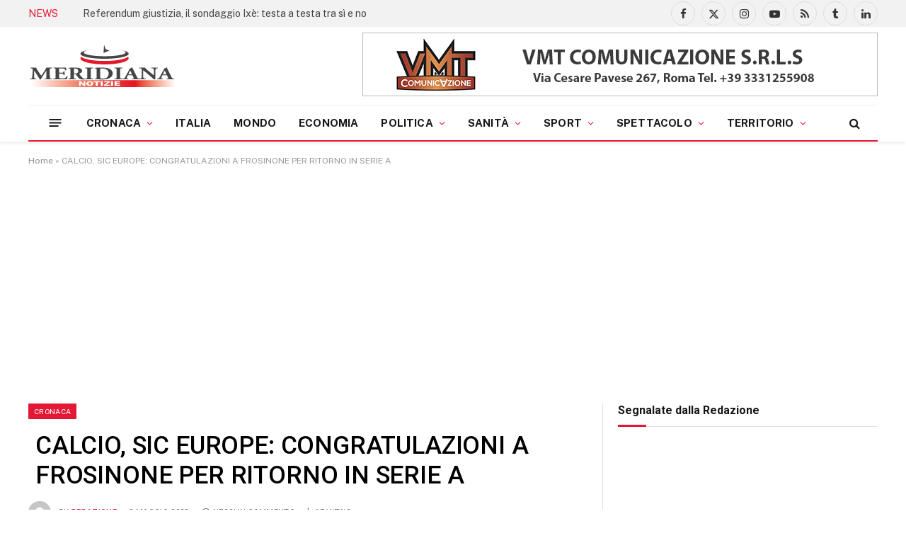

--- FILE ---
content_type: text/html; charset=UTF-8
request_url: https://www.meridiananotizie.it/2023/05/primo-piano/cronaca/calcio-sic-europe-congratulazioni-a-frosinone-per-ritorno-in-serie-a/
body_size: 34792
content:

<!DOCTYPE html>
<html lang="it-IT" class="s-light site-s-light">

<head>

	<meta charset="UTF-8" />
	<meta name="viewport" content="width=device-width, initial-scale=1" />
	<meta name='robots' content='index, follow, max-image-preview:large, max-snippet:-1, max-video-preview:-1' />

	<!-- This site is optimized with the Yoast SEO plugin v26.8 - https://yoast.com/product/yoast-seo-wordpress/ -->
	<title>CALCIO, SIC EUROPE: CONGRATULAZIONI A FROSINONE PER RITORNO IN SERIE A - Meridiana Notizie</title><link rel="preload" as="image" imagesrcset="https://www.meridiananotizie.it/wp-content/uploads/2023/05/sic-europe-1-1024x751.jpg 1024w, https://www.meridiananotizie.it/wp-content/uploads/2023/05/sic-europe-1-300x220.jpg 300w, https://www.meridiananotizie.it/wp-content/uploads/2023/05/sic-europe-1-696x510.jpg 696w, https://www.meridiananotizie.it/wp-content/uploads/2023/05/sic-europe-1-1068x783.jpg 1068w, https://www.meridiananotizie.it/wp-content/uploads/2023/05/sic-europe-1-573x420.jpg 573w, https://www.meridiananotizie.it/wp-content/uploads/2023/05/sic-europe-1-80x60.jpg 80w, https://www.meridiananotizie.it/wp-content/uploads/2023/05/sic-europe-1.jpg 1200w" imagesizes="(max-width: 788px) 100vw, 788px" /><link rel="preload" as="font" href="https://www.meridiananotizie.it/wp-content/themes/smart-mag/css/icons/fonts/ts-icons.woff2?v3.2" type="font/woff2" crossorigin="anonymous" />
	<link rel="canonical" href="https://www.meridiananotizie.it/2023/05/primo-piano/cronaca/calcio-sic-europe-congratulazioni-a-frosinone-per-ritorno-in-serie-a/" />
	<meta property="og:locale" content="it_IT" />
	<meta property="og:type" content="article" />
	<meta property="og:title" content="CALCIO, SIC EUROPE: CONGRATULAZIONI A FROSINONE PER RITORNO IN SERIE A - Meridiana Notizie" />
	<meta property="og:description" content="CALCIO, SIC EUROPE: CONGRATULAZIONI A FROSINONE PER RITORNO IN SERIE A (MeridianaNotizie) Frosinone, 2 maggio 2023 &#8211; “Complimenti al Frosinone Calcio, che torna in serie A. I ragazzi del patron Stirpe e di mister Grosso, che ieri hanno conquistato la matematica promozione battendo la Reggina, sono stati autori di una magnifica cavalcata, un’impresa sportiva che" />
	<meta property="og:url" content="https://www.meridiananotizie.it/2023/05/primo-piano/cronaca/calcio-sic-europe-congratulazioni-a-frosinone-per-ritorno-in-serie-a/" />
	<meta property="og:site_name" content="Meridiana Notizie" />
	<meta property="article:publisher" content="https://www.facebook.com/Meridiananotiziereal?locale=it_IT" />
	<meta property="article:published_time" content="2023-05-02T09:00:41+00:00" />
	<meta property="og:image" content="https://www.meridiananotizie.it/wp-content/uploads/2023/05/sic-europe-1.jpg" />
	<meta property="og:image:width" content="1200" />
	<meta property="og:image:height" content="880" />
	<meta property="og:image:type" content="image/jpeg" />
	<meta name="author" content="Redazione" />
	<meta name="twitter:card" content="summary_large_image" />
	<meta name="twitter:creator" content="@meridiananotiz" />
	<meta name="twitter:site" content="@meridiananotiz" />
	<meta name="twitter:label1" content="Scritto da" />
	<meta name="twitter:data1" content="Redazione" />
	<meta name="twitter:label2" content="Tempo di lettura stimato" />
	<meta name="twitter:data2" content="1 minuto" />
	<script type="application/ld+json" class="yoast-schema-graph">{"@context":"https://schema.org","@graph":[{"@type":"Article","@id":"https://www.meridiananotizie.it/2023/05/primo-piano/cronaca/calcio-sic-europe-congratulazioni-a-frosinone-per-ritorno-in-serie-a/#article","isPartOf":{"@id":"https://www.meridiananotizie.it/2023/05/primo-piano/cronaca/calcio-sic-europe-congratulazioni-a-frosinone-per-ritorno-in-serie-a/"},"author":{"name":"Redazione","@id":"https://www.meridiananotizie.it/#/schema/person/b234214462e6db975d083db7ef6bf6a5"},"headline":"CALCIO, SIC EUROPE: CONGRATULAZIONI A FROSINONE PER RITORNO IN SERIE A","datePublished":"2023-05-02T09:00:41+00:00","mainEntityOfPage":{"@id":"https://www.meridiananotizie.it/2023/05/primo-piano/cronaca/calcio-sic-europe-congratulazioni-a-frosinone-per-ritorno-in-serie-a/"},"wordCount":182,"publisher":{"@id":"https://www.meridiananotizie.it/#organization"},"image":{"@id":"https://www.meridiananotizie.it/2023/05/primo-piano/cronaca/calcio-sic-europe-congratulazioni-a-frosinone-per-ritorno-in-serie-a/#primaryimage"},"thumbnailUrl":"https://www.meridiananotizie.it/wp-content/uploads/2023/05/sic-europe-1.jpg","keywords":["calcio","Enrico Folgori","frosinone calcio","Marco de Sanctis","serie a","Sic Europe"],"articleSection":["Cronaca"],"inLanguage":"it-IT"},{"@type":"WebPage","@id":"https://www.meridiananotizie.it/2023/05/primo-piano/cronaca/calcio-sic-europe-congratulazioni-a-frosinone-per-ritorno-in-serie-a/","url":"https://www.meridiananotizie.it/2023/05/primo-piano/cronaca/calcio-sic-europe-congratulazioni-a-frosinone-per-ritorno-in-serie-a/","name":"CALCIO, SIC EUROPE: CONGRATULAZIONI A FROSINONE PER RITORNO IN SERIE A - Meridiana Notizie","isPartOf":{"@id":"https://www.meridiananotizie.it/#website"},"primaryImageOfPage":{"@id":"https://www.meridiananotizie.it/2023/05/primo-piano/cronaca/calcio-sic-europe-congratulazioni-a-frosinone-per-ritorno-in-serie-a/#primaryimage"},"image":{"@id":"https://www.meridiananotizie.it/2023/05/primo-piano/cronaca/calcio-sic-europe-congratulazioni-a-frosinone-per-ritorno-in-serie-a/#primaryimage"},"thumbnailUrl":"https://www.meridiananotizie.it/wp-content/uploads/2023/05/sic-europe-1.jpg","datePublished":"2023-05-02T09:00:41+00:00","breadcrumb":{"@id":"https://www.meridiananotizie.it/2023/05/primo-piano/cronaca/calcio-sic-europe-congratulazioni-a-frosinone-per-ritorno-in-serie-a/#breadcrumb"},"inLanguage":"it-IT","potentialAction":[{"@type":"ReadAction","target":["https://www.meridiananotizie.it/2023/05/primo-piano/cronaca/calcio-sic-europe-congratulazioni-a-frosinone-per-ritorno-in-serie-a/"]}]},{"@type":"ImageObject","inLanguage":"it-IT","@id":"https://www.meridiananotizie.it/2023/05/primo-piano/cronaca/calcio-sic-europe-congratulazioni-a-frosinone-per-ritorno-in-serie-a/#primaryimage","url":"https://www.meridiananotizie.it/wp-content/uploads/2023/05/sic-europe-1.jpg","contentUrl":"https://www.meridiananotizie.it/wp-content/uploads/2023/05/sic-europe-1.jpg","width":1200,"height":880},{"@type":"BreadcrumbList","@id":"https://www.meridiananotizie.it/2023/05/primo-piano/cronaca/calcio-sic-europe-congratulazioni-a-frosinone-per-ritorno-in-serie-a/#breadcrumb","itemListElement":[{"@type":"ListItem","position":1,"name":"Home","item":"https://www.meridiananotizie.it/"},{"@type":"ListItem","position":2,"name":"CALCIO, SIC EUROPE: CONGRATULAZIONI A FROSINONE PER RITORNO IN SERIE A"}]},{"@type":"WebSite","@id":"https://www.meridiananotizie.it/#website","url":"https://www.meridiananotizie.it/","name":"Meridiana Notizie","description":"Agenzia video giornalistica italiana","publisher":{"@id":"https://www.meridiananotizie.it/#organization"},"potentialAction":[{"@type":"SearchAction","target":{"@type":"EntryPoint","urlTemplate":"https://www.meridiananotizie.it/?s={search_term_string}"},"query-input":{"@type":"PropertyValueSpecification","valueRequired":true,"valueName":"search_term_string"}}],"inLanguage":"it-IT"},{"@type":"Organization","@id":"https://www.meridiananotizie.it/#organization","name":"Meridiana Notizie","url":"https://www.meridiananotizie.it/","logo":{"@type":"ImageObject","inLanguage":"it-IT","@id":"https://www.meridiananotizie.it/#/schema/logo/image/","url":"https://www.meridiananotizie.it/wp-content/uploads/2024/02/logo-app.png","contentUrl":"https://www.meridiananotizie.it/wp-content/uploads/2024/02/logo-app.png","width":1024,"height":1024,"caption":"Meridiana Notizie"},"image":{"@id":"https://www.meridiananotizie.it/#/schema/logo/image/"},"sameAs":["https://www.facebook.com/Meridiananotiziereal?locale=it_IT","https://x.com/meridiananotiz","https://www.youtube.com/@meridianavideonews","https://www.linkedin.com/in/meridiananotizie-news-dall-italia/recent-activity/all/","https://www.tumblr.com/blog/meridiananotizie"]},{"@type":"Person","@id":"https://www.meridiananotizie.it/#/schema/person/b234214462e6db975d083db7ef6bf6a5","name":"Redazione","image":{"@type":"ImageObject","inLanguage":"it-IT","@id":"https://www.meridiananotizie.it/#/schema/person/image/","url":"https://secure.gravatar.com/avatar/daa387bbd4872edcf0f3cf6905b93031d8379f020384f2be6c68b21d2893b681?s=96&d=mm&r=g","contentUrl":"https://secure.gravatar.com/avatar/daa387bbd4872edcf0f3cf6905b93031d8379f020384f2be6c68b21d2893b681?s=96&d=mm&r=g","caption":"Redazione"},"sameAs":["http://www.meridiananotizie.it"],"url":"https://www.meridiananotizie.it/author/domenico/"}]}</script>
	<!-- / Yoast SEO plugin. -->


<link rel='dns-prefetch' href='//codice.shinystat.com' />
<link rel='dns-prefetch' href='//www.googletagmanager.com' />
<link rel='dns-prefetch' href='//fonts.googleapis.com' />
<link rel='dns-prefetch' href='//pagead2.googlesyndication.com' />
<link rel='dns-prefetch' href='//fundingchoicesmessages.google.com' />
<link rel="alternate" type="application/rss+xml" title="Meridiana Notizie &raquo; Feed" href="https://www.meridiananotizie.it/feed/" />
<link rel="alternate" type="application/rss+xml" title="Meridiana Notizie &raquo; Feed dei commenti" href="https://www.meridiananotizie.it/comments/feed/" />
<link rel="alternate" type="application/rss+xml" title="Meridiana Notizie &raquo; CALCIO, SIC EUROPE: CONGRATULAZIONI A FROSINONE PER RITORNO IN SERIE A Feed dei commenti" href="https://www.meridiananotizie.it/2023/05/primo-piano/cronaca/calcio-sic-europe-congratulazioni-a-frosinone-per-ritorno-in-serie-a/feed/" />
<link rel="alternate" title="oEmbed (JSON)" type="application/json+oembed" href="https://www.meridiananotizie.it/wp-json/oembed/1.0/embed?url=https%3A%2F%2Fwww.meridiananotizie.it%2F2023%2F05%2Fprimo-piano%2Fcronaca%2Fcalcio-sic-europe-congratulazioni-a-frosinone-per-ritorno-in-serie-a%2F" />
<link rel="alternate" title="oEmbed (XML)" type="text/xml+oembed" href="https://www.meridiananotizie.it/wp-json/oembed/1.0/embed?url=https%3A%2F%2Fwww.meridiananotizie.it%2F2023%2F05%2Fprimo-piano%2Fcronaca%2Fcalcio-sic-europe-congratulazioni-a-frosinone-per-ritorno-in-serie-a%2F&#038;format=xml" />
<style id='wp-img-auto-sizes-contain-inline-css' type='text/css'>
img:is([sizes=auto i],[sizes^="auto," i]){contain-intrinsic-size:3000px 1500px}
/*# sourceURL=wp-img-auto-sizes-contain-inline-css */
</style>
<link rel='stylesheet' id='wp-block-library-css' href='https://www.meridiananotizie.it/wp-includes/css/dist/block-library/style.min.css?ver=6.9' type='text/css' media='all' />
<style id='classic-theme-styles-inline-css' type='text/css'>
/*! This file is auto-generated */
.wp-block-button__link{color:#fff;background-color:#32373c;border-radius:9999px;box-shadow:none;text-decoration:none;padding:calc(.667em + 2px) calc(1.333em + 2px);font-size:1.125em}.wp-block-file__button{background:#32373c;color:#fff;text-decoration:none}
/*# sourceURL=/wp-includes/css/classic-themes.min.css */
</style>
<style id='global-styles-inline-css' type='text/css'>
:root{--wp--preset--aspect-ratio--square: 1;--wp--preset--aspect-ratio--4-3: 4/3;--wp--preset--aspect-ratio--3-4: 3/4;--wp--preset--aspect-ratio--3-2: 3/2;--wp--preset--aspect-ratio--2-3: 2/3;--wp--preset--aspect-ratio--16-9: 16/9;--wp--preset--aspect-ratio--9-16: 9/16;--wp--preset--color--black: #000000;--wp--preset--color--cyan-bluish-gray: #abb8c3;--wp--preset--color--white: #ffffff;--wp--preset--color--pale-pink: #f78da7;--wp--preset--color--vivid-red: #cf2e2e;--wp--preset--color--luminous-vivid-orange: #ff6900;--wp--preset--color--luminous-vivid-amber: #fcb900;--wp--preset--color--light-green-cyan: #7bdcb5;--wp--preset--color--vivid-green-cyan: #00d084;--wp--preset--color--pale-cyan-blue: #8ed1fc;--wp--preset--color--vivid-cyan-blue: #0693e3;--wp--preset--color--vivid-purple: #9b51e0;--wp--preset--gradient--vivid-cyan-blue-to-vivid-purple: linear-gradient(135deg,rgb(6,147,227) 0%,rgb(155,81,224) 100%);--wp--preset--gradient--light-green-cyan-to-vivid-green-cyan: linear-gradient(135deg,rgb(122,220,180) 0%,rgb(0,208,130) 100%);--wp--preset--gradient--luminous-vivid-amber-to-luminous-vivid-orange: linear-gradient(135deg,rgb(252,185,0) 0%,rgb(255,105,0) 100%);--wp--preset--gradient--luminous-vivid-orange-to-vivid-red: linear-gradient(135deg,rgb(255,105,0) 0%,rgb(207,46,46) 100%);--wp--preset--gradient--very-light-gray-to-cyan-bluish-gray: linear-gradient(135deg,rgb(238,238,238) 0%,rgb(169,184,195) 100%);--wp--preset--gradient--cool-to-warm-spectrum: linear-gradient(135deg,rgb(74,234,220) 0%,rgb(151,120,209) 20%,rgb(207,42,186) 40%,rgb(238,44,130) 60%,rgb(251,105,98) 80%,rgb(254,248,76) 100%);--wp--preset--gradient--blush-light-purple: linear-gradient(135deg,rgb(255,206,236) 0%,rgb(152,150,240) 100%);--wp--preset--gradient--blush-bordeaux: linear-gradient(135deg,rgb(254,205,165) 0%,rgb(254,45,45) 50%,rgb(107,0,62) 100%);--wp--preset--gradient--luminous-dusk: linear-gradient(135deg,rgb(255,203,112) 0%,rgb(199,81,192) 50%,rgb(65,88,208) 100%);--wp--preset--gradient--pale-ocean: linear-gradient(135deg,rgb(255,245,203) 0%,rgb(182,227,212) 50%,rgb(51,167,181) 100%);--wp--preset--gradient--electric-grass: linear-gradient(135deg,rgb(202,248,128) 0%,rgb(113,206,126) 100%);--wp--preset--gradient--midnight: linear-gradient(135deg,rgb(2,3,129) 0%,rgb(40,116,252) 100%);--wp--preset--font-size--small: 13px;--wp--preset--font-size--medium: 20px;--wp--preset--font-size--large: 36px;--wp--preset--font-size--x-large: 42px;--wp--preset--spacing--20: 0.44rem;--wp--preset--spacing--30: 0.67rem;--wp--preset--spacing--40: 1rem;--wp--preset--spacing--50: 1.5rem;--wp--preset--spacing--60: 2.25rem;--wp--preset--spacing--70: 3.38rem;--wp--preset--spacing--80: 5.06rem;--wp--preset--shadow--natural: 6px 6px 9px rgba(0, 0, 0, 0.2);--wp--preset--shadow--deep: 12px 12px 50px rgba(0, 0, 0, 0.4);--wp--preset--shadow--sharp: 6px 6px 0px rgba(0, 0, 0, 0.2);--wp--preset--shadow--outlined: 6px 6px 0px -3px rgb(255, 255, 255), 6px 6px rgb(0, 0, 0);--wp--preset--shadow--crisp: 6px 6px 0px rgb(0, 0, 0);}:where(.is-layout-flex){gap: 0.5em;}:where(.is-layout-grid){gap: 0.5em;}body .is-layout-flex{display: flex;}.is-layout-flex{flex-wrap: wrap;align-items: center;}.is-layout-flex > :is(*, div){margin: 0;}body .is-layout-grid{display: grid;}.is-layout-grid > :is(*, div){margin: 0;}:where(.wp-block-columns.is-layout-flex){gap: 2em;}:where(.wp-block-columns.is-layout-grid){gap: 2em;}:where(.wp-block-post-template.is-layout-flex){gap: 1.25em;}:where(.wp-block-post-template.is-layout-grid){gap: 1.25em;}.has-black-color{color: var(--wp--preset--color--black) !important;}.has-cyan-bluish-gray-color{color: var(--wp--preset--color--cyan-bluish-gray) !important;}.has-white-color{color: var(--wp--preset--color--white) !important;}.has-pale-pink-color{color: var(--wp--preset--color--pale-pink) !important;}.has-vivid-red-color{color: var(--wp--preset--color--vivid-red) !important;}.has-luminous-vivid-orange-color{color: var(--wp--preset--color--luminous-vivid-orange) !important;}.has-luminous-vivid-amber-color{color: var(--wp--preset--color--luminous-vivid-amber) !important;}.has-light-green-cyan-color{color: var(--wp--preset--color--light-green-cyan) !important;}.has-vivid-green-cyan-color{color: var(--wp--preset--color--vivid-green-cyan) !important;}.has-pale-cyan-blue-color{color: var(--wp--preset--color--pale-cyan-blue) !important;}.has-vivid-cyan-blue-color{color: var(--wp--preset--color--vivid-cyan-blue) !important;}.has-vivid-purple-color{color: var(--wp--preset--color--vivid-purple) !important;}.has-black-background-color{background-color: var(--wp--preset--color--black) !important;}.has-cyan-bluish-gray-background-color{background-color: var(--wp--preset--color--cyan-bluish-gray) !important;}.has-white-background-color{background-color: var(--wp--preset--color--white) !important;}.has-pale-pink-background-color{background-color: var(--wp--preset--color--pale-pink) !important;}.has-vivid-red-background-color{background-color: var(--wp--preset--color--vivid-red) !important;}.has-luminous-vivid-orange-background-color{background-color: var(--wp--preset--color--luminous-vivid-orange) !important;}.has-luminous-vivid-amber-background-color{background-color: var(--wp--preset--color--luminous-vivid-amber) !important;}.has-light-green-cyan-background-color{background-color: var(--wp--preset--color--light-green-cyan) !important;}.has-vivid-green-cyan-background-color{background-color: var(--wp--preset--color--vivid-green-cyan) !important;}.has-pale-cyan-blue-background-color{background-color: var(--wp--preset--color--pale-cyan-blue) !important;}.has-vivid-cyan-blue-background-color{background-color: var(--wp--preset--color--vivid-cyan-blue) !important;}.has-vivid-purple-background-color{background-color: var(--wp--preset--color--vivid-purple) !important;}.has-black-border-color{border-color: var(--wp--preset--color--black) !important;}.has-cyan-bluish-gray-border-color{border-color: var(--wp--preset--color--cyan-bluish-gray) !important;}.has-white-border-color{border-color: var(--wp--preset--color--white) !important;}.has-pale-pink-border-color{border-color: var(--wp--preset--color--pale-pink) !important;}.has-vivid-red-border-color{border-color: var(--wp--preset--color--vivid-red) !important;}.has-luminous-vivid-orange-border-color{border-color: var(--wp--preset--color--luminous-vivid-orange) !important;}.has-luminous-vivid-amber-border-color{border-color: var(--wp--preset--color--luminous-vivid-amber) !important;}.has-light-green-cyan-border-color{border-color: var(--wp--preset--color--light-green-cyan) !important;}.has-vivid-green-cyan-border-color{border-color: var(--wp--preset--color--vivid-green-cyan) !important;}.has-pale-cyan-blue-border-color{border-color: var(--wp--preset--color--pale-cyan-blue) !important;}.has-vivid-cyan-blue-border-color{border-color: var(--wp--preset--color--vivid-cyan-blue) !important;}.has-vivid-purple-border-color{border-color: var(--wp--preset--color--vivid-purple) !important;}.has-vivid-cyan-blue-to-vivid-purple-gradient-background{background: var(--wp--preset--gradient--vivid-cyan-blue-to-vivid-purple) !important;}.has-light-green-cyan-to-vivid-green-cyan-gradient-background{background: var(--wp--preset--gradient--light-green-cyan-to-vivid-green-cyan) !important;}.has-luminous-vivid-amber-to-luminous-vivid-orange-gradient-background{background: var(--wp--preset--gradient--luminous-vivid-amber-to-luminous-vivid-orange) !important;}.has-luminous-vivid-orange-to-vivid-red-gradient-background{background: var(--wp--preset--gradient--luminous-vivid-orange-to-vivid-red) !important;}.has-very-light-gray-to-cyan-bluish-gray-gradient-background{background: var(--wp--preset--gradient--very-light-gray-to-cyan-bluish-gray) !important;}.has-cool-to-warm-spectrum-gradient-background{background: var(--wp--preset--gradient--cool-to-warm-spectrum) !important;}.has-blush-light-purple-gradient-background{background: var(--wp--preset--gradient--blush-light-purple) !important;}.has-blush-bordeaux-gradient-background{background: var(--wp--preset--gradient--blush-bordeaux) !important;}.has-luminous-dusk-gradient-background{background: var(--wp--preset--gradient--luminous-dusk) !important;}.has-pale-ocean-gradient-background{background: var(--wp--preset--gradient--pale-ocean) !important;}.has-electric-grass-gradient-background{background: var(--wp--preset--gradient--electric-grass) !important;}.has-midnight-gradient-background{background: var(--wp--preset--gradient--midnight) !important;}.has-small-font-size{font-size: var(--wp--preset--font-size--small) !important;}.has-medium-font-size{font-size: var(--wp--preset--font-size--medium) !important;}.has-large-font-size{font-size: var(--wp--preset--font-size--large) !important;}.has-x-large-font-size{font-size: var(--wp--preset--font-size--x-large) !important;}
:where(.wp-block-post-template.is-layout-flex){gap: 1.25em;}:where(.wp-block-post-template.is-layout-grid){gap: 1.25em;}
:where(.wp-block-term-template.is-layout-flex){gap: 1.25em;}:where(.wp-block-term-template.is-layout-grid){gap: 1.25em;}
:where(.wp-block-columns.is-layout-flex){gap: 2em;}:where(.wp-block-columns.is-layout-grid){gap: 2em;}
:root :where(.wp-block-pullquote){font-size: 1.5em;line-height: 1.6;}
/*# sourceURL=global-styles-inline-css */
</style>
<link rel='stylesheet' id='smartmag-core-css' href='https://www.meridiananotizie.it/wp-content/themes/smart-mag/style.css?ver=10.3.2' type='text/css' media='all' />
<style id='smartmag-core-inline-css' type='text/css'>
:root { --c-main: #e41735;
--c-main-rgb: 228,23,53;
--c-headings: #000000;
--title-font: "Roboto", system-ui, -apple-system, "Segoe UI", Arial, sans-serif;
--h-font: "Roboto", system-ui, -apple-system, "Segoe UI", Arial, sans-serif;
--title-size-xs: 14px;
--title-size-s: 14px;
--title-size-n: 16px;
--title-size-m: 17px;
--title-size-l: 19px;
--title-size-xl: 21px;
--footer-mt: 0px;
--excerpt-size: 14px; }
:root { --sidebar-pad: 26px; --sidebar-sep-pad: 26px; }
.main-wrap > .main { margin-top: 28px; }
.smart-head-main { --c-shadow: rgba(10,10,10,0.06); }
.smart-head-main .smart-head-top { --head-h: 38px; background-color: #f2f2f2; }
.s-dark .smart-head-main .smart-head-top,
.smart-head-main .s-dark.smart-head-top { background-color: #595959; }
.smart-head-main .smart-head-mid { --head-h: 110px; }
.smart-head-main .smart-head-bot { --head-h: 52px; border-bottom-width: 2px; border-bottom-color: var(--c-main); }
.navigation-main .menu > li > a { font-size: 15px; font-weight: 800; text-transform: uppercase; letter-spacing: .011em; }
.navigation-main .menu > li li a { text-transform: uppercase; }
.navigation-main { --nav-items-space: 16px; }
.s-light .navigation { --c-nav-blip: #e41735; }
.s-dark .navigation-main { --c-nav-hov: #ffffff; }
.s-dark .navigation { --c-nav-blip: #e41735; --c-nav-hov-bg: rgba(255,255,255,0.1); }
.smart-head-main .spc-social { --spc-social-fs: 15px; }
.smart-head-main .offcanvas-toggle { transform: scale(.65); }
.main-footer .upper-footer { background-color: #171717; }
.s-dark .upper-footer { background-color: #0f0f0f; }
.upper-footer > .wrap { padding-bottom: 50px; }
.post-meta { font-family: "Roboto", system-ui, -apple-system, "Segoe UI", Arial, sans-serif; }
.post-meta .meta-item, .post-meta .text-in { font-size: 10px; font-weight: normal; text-transform: uppercase; letter-spacing: .03em; }
.post-meta .text-in, .post-meta .post-cat > a { font-size: 11px; }
.post-meta .post-cat > a { font-weight: bold; text-transform: uppercase; letter-spacing: .1em; }
.post-meta .post-author > a { color: var(--c-main); }
.cat-labels .category { font-size: 10px; }
.block-head-c .heading { font-size: 16px; text-transform: initial; }
.block-head-c { --line-weight: 3px; --border-weight: 1px; }
.loop-grid .ratio-is-custom { padding-bottom: calc(100% / 1.68); }
.loop-small .media { width: 36%; max-width: 50%; }
.loop-small .media:not(i) { max-width: 92px; }
.post-meta-single .meta-item, .post-meta-single .text-in { font-size: 11px; }
.comments-area .comment-content { font-size: 14px; }
.comments-area .comment-meta { font-size: 12px; }
.the-post-header .post-meta .post-title { font-weight: 500; line-height: 1.2; }
.entry-content { font-size: 15.7px; }
.site-s-light .entry-content { color: #1c1c1c; }
.post-share-float .service { width: 38px; height: 38px; font-size: 15px; }
.post-share-b:not(.is-not-global) { --service-height: 36px; }
.post-share-b:not(.is-not-global) .service .label { font-size: 12px; }
.site-s-light .s-head-modern-a .post-meta { --c-post-meta: #606060; }
.category .feat-grid { --grid-gap: 2px; }
@media (min-width: 941px) and (max-width: 1200px) { .navigation-main .menu > li > a { font-size: calc(10px + (15px - 10px) * .7); } }


/*# sourceURL=smartmag-core-inline-css */
</style>
<link rel='stylesheet' id='smartmag-fonts-css' href='https://fonts.googleapis.com/css?family=Public+Sans%3A400%2C400i%2C500%2C600%2C700&#038;display=swap' type='text/css' media='all' />
<link rel='stylesheet' id='smartmag-magnific-popup-css' href='https://www.meridiananotizie.it/wp-content/themes/smart-mag/css/lightbox.css?ver=10.3.2' type='text/css' media='all' />
<link rel='stylesheet' id='smartmag-icons-css' href='https://www.meridiananotizie.it/wp-content/themes/smart-mag/css/icons/icons.css?ver=10.3.2' type='text/css' media='all' />
<link rel='stylesheet' id='smartmag-legacy-sc-css' href='https://www.meridiananotizie.it/wp-content/themes/smart-mag/css/legacy-shortcodes.css?ver=10.3.2' type='text/css' media='all' />
<link rel='stylesheet' id='smartmag-gfonts-custom-css' href='https://fonts.googleapis.com/css?family=Roboto%3A400%2C500%2C600%2C700&#038;display=swap' type='text/css' media='all' />
<script type="text/javascript" id="smartmag-lazy-inline-js-after">
/* <![CDATA[ */
/**
 * @copyright ThemeSphere
 * @preserve
 */
var BunyadLazy={};BunyadLazy.load=function(){function a(e,n){var t={};e.dataset.bgset&&e.dataset.sizes?(t.sizes=e.dataset.sizes,t.srcset=e.dataset.bgset):t.src=e.dataset.bgsrc,function(t){var a=t.dataset.ratio;if(0<a){const e=t.parentElement;if(e.classList.contains("media-ratio")){const n=e.style;n.getPropertyValue("--a-ratio")||(n.paddingBottom=100/a+"%")}}}(e);var a,o=document.createElement("img");for(a in o.onload=function(){var t="url('"+(o.currentSrc||o.src)+"')",a=e.style;a.backgroundImage!==t&&requestAnimationFrame(()=>{a.backgroundImage=t,n&&n()}),o.onload=null,o.onerror=null,o=null},o.onerror=o.onload,t)o.setAttribute(a,t[a]);o&&o.complete&&0<o.naturalWidth&&o.onload&&o.onload()}function e(t){t.dataset.loaded||a(t,()=>{document.dispatchEvent(new Event("lazyloaded")),t.dataset.loaded=1})}function n(t){"complete"===document.readyState?t():window.addEventListener("load",t)}return{initEarly:function(){var t,a=()=>{document.querySelectorAll(".img.bg-cover:not(.lazyload)").forEach(e)};"complete"!==document.readyState?(t=setInterval(a,150),n(()=>{a(),clearInterval(t)})):a()},callOnLoad:n,initBgImages:function(t){t&&n(()=>{document.querySelectorAll(".img.bg-cover").forEach(e)})},bgLoad:a}}(),BunyadLazy.load.initEarly();
//# sourceURL=smartmag-lazy-inline-js-after
/* ]]> */
</script>
<script type="text/javascript" async src="https://codice.shinystat.com/cgi-bin/getcod.cgi?USER=SS-49744205-358d1&amp;NODW=yes&amp;WPPV=1.0.16" id="shinystat-analytics_getcod-js"></script>
<script type="text/javascript" src="https://www.meridiananotizie.it/wp-content/plugins/sphere-post-views/assets/js/post-views.js?ver=1.0.1" id="sphere-post-views-js"></script>
<script type="text/javascript" id="sphere-post-views-js-after">
/* <![CDATA[ */
var Sphere_PostViews = {"ajaxUrl":"https:\/\/www.meridiananotizie.it\/wp-admin\/admin-ajax.php?sphere_post_views=1","sampling":0,"samplingRate":10,"repeatCountDelay":0,"postID":116140,"token":"d651466518"}
//# sourceURL=sphere-post-views-js-after
/* ]]> */
</script>

<!-- Snippet del tag Google (gtag.js) aggiunto da Site Kit -->
<!-- Snippet Google Analytics aggiunto da Site Kit -->
<script type="text/javascript" src="https://www.googletagmanager.com/gtag/js?id=GT-P8QB9R2" id="google_gtagjs-js" async></script>
<script type="text/javascript" id="google_gtagjs-js-after">
/* <![CDATA[ */
window.dataLayer = window.dataLayer || [];function gtag(){dataLayer.push(arguments);}
gtag("set","linker",{"domains":["www.meridiananotizie.it"]});
gtag("js", new Date());
gtag("set", "developer_id.dZTNiMT", true);
gtag("config", "GT-P8QB9R2", {"googlesitekit_post_date":"20230502","googlesitekit_post_author":"Redazione"});
//# sourceURL=google_gtagjs-js-after
/* ]]> */
</script>
<script type="text/javascript" src="https://www.meridiananotizie.it/wp-includes/js/jquery/jquery.min.js?ver=3.7.1" id="jquery-core-js"></script>
<script type="text/javascript" src="https://www.meridiananotizie.it/wp-includes/js/jquery/jquery-migrate.min.js?ver=3.4.1" id="jquery-migrate-js"></script>
<script type="text/javascript" id="smartmag-theme-js-extra">
/* <![CDATA[ */
var Bunyad = {"ajaxurl":"https://www.meridiananotizie.it/wp-admin/admin-ajax.php"};
//# sourceURL=smartmag-theme-js-extra
/* ]]> */
</script>
<script type="text/javascript" src="https://www.meridiananotizie.it/wp-content/themes/smart-mag/js/theme.js?ver=10.3.2" id="smartmag-theme-js"></script>
<script type="text/javascript" src="https://www.meridiananotizie.it/wp-content/themes/smart-mag/js/legacy-shortcodes.js?ver=10.3.2" id="smartmag-legacy-sc-js"></script>
<link rel="https://api.w.org/" href="https://www.meridiananotizie.it/wp-json/" /><link rel="alternate" title="JSON" type="application/json" href="https://www.meridiananotizie.it/wp-json/wp/v2/posts/116140" /><link rel="EditURI" type="application/rsd+xml" title="RSD" href="https://www.meridiananotizie.it/xmlrpc.php?rsd" />
<meta name="generator" content="WordPress 6.9" />
<link rel='shortlink' href='https://www.meridiananotizie.it/?p=116140' />
<meta name="generator" content="auto-sizes 1.7.0">
<meta name="generator" content="Site Kit by Google 1.170.0" /><meta name="generator" content="performance-lab 4.0.1; plugins: auto-sizes, webp-uploads">
<meta name="generator" content="webp-uploads 2.6.1">

		<script>
		var BunyadSchemeKey = 'bunyad-scheme';
		(() => {
			const d = document.documentElement;
			const c = d.classList;
			var scheme = localStorage.getItem(BunyadSchemeKey);
			
			if (scheme) {
				d.dataset.origClass = c;
				scheme === 'dark' ? c.remove('s-light', 'site-s-light') : c.remove('s-dark', 'site-s-dark');
				c.add('site-s-' + scheme, 's-' + scheme);
			}
		})();
		</script>
		
<!-- Meta tag Google AdSense aggiunti da Site Kit -->
<meta name="google-adsense-platform-account" content="ca-host-pub-2644536267352236">
<meta name="google-adsense-platform-domain" content="sitekit.withgoogle.com">
<!-- Fine dei meta tag Google AdSense aggiunti da Site Kit -->
<meta name="generator" content="Elementor 3.34.2; features: e_font_icon_svg, additional_custom_breakpoints; settings: css_print_method-external, google_font-enabled, font_display-swap">
			<style>
				.e-con.e-parent:nth-of-type(n+4):not(.e-lazyloaded):not(.e-no-lazyload),
				.e-con.e-parent:nth-of-type(n+4):not(.e-lazyloaded):not(.e-no-lazyload) * {
					background-image: none !important;
				}
				@media screen and (max-height: 1024px) {
					.e-con.e-parent:nth-of-type(n+3):not(.e-lazyloaded):not(.e-no-lazyload),
					.e-con.e-parent:nth-of-type(n+3):not(.e-lazyloaded):not(.e-no-lazyload) * {
						background-image: none !important;
					}
				}
				@media screen and (max-height: 640px) {
					.e-con.e-parent:nth-of-type(n+2):not(.e-lazyloaded):not(.e-no-lazyload),
					.e-con.e-parent:nth-of-type(n+2):not(.e-lazyloaded):not(.e-no-lazyload) * {
						background-image: none !important;
					}
				}
			</style>
			
<!-- Snippet Google AdSense aggiunto da Site Kit -->
<script type="text/javascript" async="async" src="https://pagead2.googlesyndication.com/pagead/js/adsbygoogle.js?client=ca-pub-6429389847912605&amp;host=ca-host-pub-2644536267352236" crossorigin="anonymous"></script>

<!-- Termina lo snippet Google AdSense aggiunto da Site Kit -->

<!-- Snippet Risposta al blocco degli annunci di Google AdSense aggiunto da Site Kit -->
<script async src="https://fundingchoicesmessages.google.com/i/pub-6429389847912605?ers=1" nonce="EU37sJ7SW-L1HzaGXsUIfw"></script><script nonce="EU37sJ7SW-L1HzaGXsUIfw">(function() {function signalGooglefcPresent() {if (!window.frames['googlefcPresent']) {if (document.body) {const iframe = document.createElement('iframe'); iframe.style = 'width: 0; height: 0; border: none; z-index: -1000; left: -1000px; top: -1000px;'; iframe.style.display = 'none'; iframe.name = 'googlefcPresent'; document.body.appendChild(iframe);} else {setTimeout(signalGooglefcPresent, 0);}}}signalGooglefcPresent();})();</script>
<!-- Snippet Interrompi risposta al blocco degli annunci di Google AdSense aggiunto da Site Kit -->

<!-- Snippet Protezione da errori della risposta al blocco degli annunci di Google AdSense aggiunto da Site Kit -->
<script>(function(){'use strict';function aa(a){var b=0;return function(){return b<a.length?{done:!1,value:a[b++]}:{done:!0}}}var ba="function"==typeof Object.defineProperties?Object.defineProperty:function(a,b,c){if(a==Array.prototype||a==Object.prototype)return a;a[b]=c.value;return a};
function ca(a){a=["object"==typeof globalThis&&globalThis,a,"object"==typeof window&&window,"object"==typeof self&&self,"object"==typeof global&&global];for(var b=0;b<a.length;++b){var c=a[b];if(c&&c.Math==Math)return c}throw Error("Cannot find global object");}var da=ca(this);function k(a,b){if(b)a:{var c=da;a=a.split(".");for(var d=0;d<a.length-1;d++){var e=a[d];if(!(e in c))break a;c=c[e]}a=a[a.length-1];d=c[a];b=b(d);b!=d&&null!=b&&ba(c,a,{configurable:!0,writable:!0,value:b})}}
function ea(a){return a.raw=a}function m(a){var b="undefined"!=typeof Symbol&&Symbol.iterator&&a[Symbol.iterator];if(b)return b.call(a);if("number"==typeof a.length)return{next:aa(a)};throw Error(String(a)+" is not an iterable or ArrayLike");}function fa(a){for(var b,c=[];!(b=a.next()).done;)c.push(b.value);return c}var ha="function"==typeof Object.create?Object.create:function(a){function b(){}b.prototype=a;return new b},n;
if("function"==typeof Object.setPrototypeOf)n=Object.setPrototypeOf;else{var q;a:{var ia={a:!0},ja={};try{ja.__proto__=ia;q=ja.a;break a}catch(a){}q=!1}n=q?function(a,b){a.__proto__=b;if(a.__proto__!==b)throw new TypeError(a+" is not extensible");return a}:null}var ka=n;
function r(a,b){a.prototype=ha(b.prototype);a.prototype.constructor=a;if(ka)ka(a,b);else for(var c in b)if("prototype"!=c)if(Object.defineProperties){var d=Object.getOwnPropertyDescriptor(b,c);d&&Object.defineProperty(a,c,d)}else a[c]=b[c];a.A=b.prototype}function la(){for(var a=Number(this),b=[],c=a;c<arguments.length;c++)b[c-a]=arguments[c];return b}k("Number.MAX_SAFE_INTEGER",function(){return 9007199254740991});
k("Number.isFinite",function(a){return a?a:function(b){return"number"!==typeof b?!1:!isNaN(b)&&Infinity!==b&&-Infinity!==b}});k("Number.isInteger",function(a){return a?a:function(b){return Number.isFinite(b)?b===Math.floor(b):!1}});k("Number.isSafeInteger",function(a){return a?a:function(b){return Number.isInteger(b)&&Math.abs(b)<=Number.MAX_SAFE_INTEGER}});
k("Math.trunc",function(a){return a?a:function(b){b=Number(b);if(isNaN(b)||Infinity===b||-Infinity===b||0===b)return b;var c=Math.floor(Math.abs(b));return 0>b?-c:c}});k("Object.is",function(a){return a?a:function(b,c){return b===c?0!==b||1/b===1/c:b!==b&&c!==c}});k("Array.prototype.includes",function(a){return a?a:function(b,c){var d=this;d instanceof String&&(d=String(d));var e=d.length;c=c||0;for(0>c&&(c=Math.max(c+e,0));c<e;c++){var f=d[c];if(f===b||Object.is(f,b))return!0}return!1}});
k("String.prototype.includes",function(a){return a?a:function(b,c){if(null==this)throw new TypeError("The 'this' value for String.prototype.includes must not be null or undefined");if(b instanceof RegExp)throw new TypeError("First argument to String.prototype.includes must not be a regular expression");return-1!==this.indexOf(b,c||0)}});/*

 Copyright The Closure Library Authors.
 SPDX-License-Identifier: Apache-2.0
*/
var t=this||self;function v(a){return a};var w,x;a:{for(var ma=["CLOSURE_FLAGS"],y=t,z=0;z<ma.length;z++)if(y=y[ma[z]],null==y){x=null;break a}x=y}var na=x&&x[610401301];w=null!=na?na:!1;var A,oa=t.navigator;A=oa?oa.userAgentData||null:null;function B(a){return w?A?A.brands.some(function(b){return(b=b.brand)&&-1!=b.indexOf(a)}):!1:!1}function C(a){var b;a:{if(b=t.navigator)if(b=b.userAgent)break a;b=""}return-1!=b.indexOf(a)};function D(){return w?!!A&&0<A.brands.length:!1}function E(){return D()?B("Chromium"):(C("Chrome")||C("CriOS"))&&!(D()?0:C("Edge"))||C("Silk")};var pa=D()?!1:C("Trident")||C("MSIE");!C("Android")||E();E();C("Safari")&&(E()||(D()?0:C("Coast"))||(D()?0:C("Opera"))||(D()?0:C("Edge"))||(D()?B("Microsoft Edge"):C("Edg/"))||D()&&B("Opera"));var qa={},F=null;var ra="undefined"!==typeof Uint8Array,sa=!pa&&"function"===typeof btoa;function G(){return"function"===typeof BigInt};var H=0,I=0;function ta(a){var b=0>a;a=Math.abs(a);var c=a>>>0;a=Math.floor((a-c)/4294967296);b&&(c=m(ua(c,a)),b=c.next().value,a=c.next().value,c=b);H=c>>>0;I=a>>>0}function va(a,b){b>>>=0;a>>>=0;if(2097151>=b)var c=""+(4294967296*b+a);else G()?c=""+(BigInt(b)<<BigInt(32)|BigInt(a)):(c=(a>>>24|b<<8)&16777215,b=b>>16&65535,a=(a&16777215)+6777216*c+6710656*b,c+=8147497*b,b*=2,1E7<=a&&(c+=Math.floor(a/1E7),a%=1E7),1E7<=c&&(b+=Math.floor(c/1E7),c%=1E7),c=b+wa(c)+wa(a));return c}
function wa(a){a=String(a);return"0000000".slice(a.length)+a}function ua(a,b){b=~b;a?a=~a+1:b+=1;return[a,b]};var J;J="function"===typeof Symbol&&"symbol"===typeof Symbol()?Symbol():void 0;var xa=J?function(a,b){a[J]|=b}:function(a,b){void 0!==a.g?a.g|=b:Object.defineProperties(a,{g:{value:b,configurable:!0,writable:!0,enumerable:!1}})},K=J?function(a){return a[J]|0}:function(a){return a.g|0},L=J?function(a){return a[J]}:function(a){return a.g},M=J?function(a,b){a[J]=b;return a}:function(a,b){void 0!==a.g?a.g=b:Object.defineProperties(a,{g:{value:b,configurable:!0,writable:!0,enumerable:!1}});return a};function ya(a,b){M(b,(a|0)&-14591)}function za(a,b){M(b,(a|34)&-14557)}
function Aa(a){a=a>>14&1023;return 0===a?536870912:a};var N={},Ba={};function Ca(a){return!(!a||"object"!==typeof a||a.g!==Ba)}function Da(a){return null!==a&&"object"===typeof a&&!Array.isArray(a)&&a.constructor===Object}function P(a,b,c){if(!Array.isArray(a)||a.length)return!1;var d=K(a);if(d&1)return!0;if(!(b&&(Array.isArray(b)?b.includes(c):b.has(c))))return!1;M(a,d|1);return!0}Object.freeze(new function(){});Object.freeze(new function(){});var Ea=/^-?([1-9][0-9]*|0)(\.[0-9]+)?$/;var Q;function Fa(a,b){Q=b;a=new a(b);Q=void 0;return a}
function R(a,b,c){null==a&&(a=Q);Q=void 0;if(null==a){var d=96;c?(a=[c],d|=512):a=[];b&&(d=d&-16760833|(b&1023)<<14)}else{if(!Array.isArray(a))throw Error();d=K(a);if(d&64)return a;d|=64;if(c&&(d|=512,c!==a[0]))throw Error();a:{c=a;var e=c.length;if(e){var f=e-1;if(Da(c[f])){d|=256;b=f-(+!!(d&512)-1);if(1024<=b)throw Error();d=d&-16760833|(b&1023)<<14;break a}}if(b){b=Math.max(b,e-(+!!(d&512)-1));if(1024<b)throw Error();d=d&-16760833|(b&1023)<<14}}}M(a,d);return a};function Ga(a){switch(typeof a){case "number":return isFinite(a)?a:String(a);case "boolean":return a?1:0;case "object":if(a)if(Array.isArray(a)){if(P(a,void 0,0))return}else if(ra&&null!=a&&a instanceof Uint8Array){if(sa){for(var b="",c=0,d=a.length-10240;c<d;)b+=String.fromCharCode.apply(null,a.subarray(c,c+=10240));b+=String.fromCharCode.apply(null,c?a.subarray(c):a);a=btoa(b)}else{void 0===b&&(b=0);if(!F){F={};c="ABCDEFGHIJKLMNOPQRSTUVWXYZabcdefghijklmnopqrstuvwxyz0123456789".split("");d=["+/=",
"+/","-_=","-_.","-_"];for(var e=0;5>e;e++){var f=c.concat(d[e].split(""));qa[e]=f;for(var g=0;g<f.length;g++){var h=f[g];void 0===F[h]&&(F[h]=g)}}}b=qa[b];c=Array(Math.floor(a.length/3));d=b[64]||"";for(e=f=0;f<a.length-2;f+=3){var l=a[f],p=a[f+1];h=a[f+2];g=b[l>>2];l=b[(l&3)<<4|p>>4];p=b[(p&15)<<2|h>>6];h=b[h&63];c[e++]=g+l+p+h}g=0;h=d;switch(a.length-f){case 2:g=a[f+1],h=b[(g&15)<<2]||d;case 1:a=a[f],c[e]=b[a>>2]+b[(a&3)<<4|g>>4]+h+d}a=c.join("")}return a}}return a};function Ha(a,b,c){a=Array.prototype.slice.call(a);var d=a.length,e=b&256?a[d-1]:void 0;d+=e?-1:0;for(b=b&512?1:0;b<d;b++)a[b]=c(a[b]);if(e){b=a[b]={};for(var f in e)Object.prototype.hasOwnProperty.call(e,f)&&(b[f]=c(e[f]))}return a}function Ia(a,b,c,d,e){if(null!=a){if(Array.isArray(a))a=P(a,void 0,0)?void 0:e&&K(a)&2?a:Ja(a,b,c,void 0!==d,e);else if(Da(a)){var f={},g;for(g in a)Object.prototype.hasOwnProperty.call(a,g)&&(f[g]=Ia(a[g],b,c,d,e));a=f}else a=b(a,d);return a}}
function Ja(a,b,c,d,e){var f=d||c?K(a):0;d=d?!!(f&32):void 0;a=Array.prototype.slice.call(a);for(var g=0;g<a.length;g++)a[g]=Ia(a[g],b,c,d,e);c&&c(f,a);return a}function Ka(a){return a.s===N?a.toJSON():Ga(a)};function La(a,b,c){c=void 0===c?za:c;if(null!=a){if(ra&&a instanceof Uint8Array)return b?a:new Uint8Array(a);if(Array.isArray(a)){var d=K(a);if(d&2)return a;b&&(b=0===d||!!(d&32)&&!(d&64||!(d&16)));return b?M(a,(d|34)&-12293):Ja(a,La,d&4?za:c,!0,!0)}a.s===N&&(c=a.h,d=L(c),a=d&2?a:Fa(a.constructor,Ma(c,d,!0)));return a}}function Ma(a,b,c){var d=c||b&2?za:ya,e=!!(b&32);a=Ha(a,b,function(f){return La(f,e,d)});xa(a,32|(c?2:0));return a};function Na(a,b){a=a.h;return Oa(a,L(a),b)}function Oa(a,b,c,d){if(-1===c)return null;if(c>=Aa(b)){if(b&256)return a[a.length-1][c]}else{var e=a.length;if(d&&b&256&&(d=a[e-1][c],null!=d))return d;b=c+(+!!(b&512)-1);if(b<e)return a[b]}}function Pa(a,b,c,d,e){var f=Aa(b);if(c>=f||e){var g=b;if(b&256)e=a[a.length-1];else{if(null==d)return;e=a[f+(+!!(b&512)-1)]={};g|=256}e[c]=d;c<f&&(a[c+(+!!(b&512)-1)]=void 0);g!==b&&M(a,g)}else a[c+(+!!(b&512)-1)]=d,b&256&&(a=a[a.length-1],c in a&&delete a[c])}
function Qa(a,b){var c=Ra;var d=void 0===d?!1:d;var e=a.h;var f=L(e),g=Oa(e,f,b,d);if(null!=g&&"object"===typeof g&&g.s===N)c=g;else if(Array.isArray(g)){var h=K(g),l=h;0===l&&(l|=f&32);l|=f&2;l!==h&&M(g,l);c=new c(g)}else c=void 0;c!==g&&null!=c&&Pa(e,f,b,c,d);e=c;if(null==e)return e;a=a.h;f=L(a);f&2||(g=e,c=g.h,h=L(c),g=h&2?Fa(g.constructor,Ma(c,h,!1)):g,g!==e&&(e=g,Pa(a,f,b,e,d)));return e}function Sa(a,b){a=Na(a,b);return null==a||"string"===typeof a?a:void 0}
function Ta(a,b){var c=void 0===c?0:c;a=Na(a,b);if(null!=a)if(b=typeof a,"number"===b?Number.isFinite(a):"string"!==b?0:Ea.test(a))if("number"===typeof a){if(a=Math.trunc(a),!Number.isSafeInteger(a)){ta(a);b=H;var d=I;if(a=d&2147483648)b=~b+1>>>0,d=~d>>>0,0==b&&(d=d+1>>>0);b=4294967296*d+(b>>>0);a=a?-b:b}}else if(b=Math.trunc(Number(a)),Number.isSafeInteger(b))a=String(b);else{if(b=a.indexOf("."),-1!==b&&(a=a.substring(0,b)),!("-"===a[0]?20>a.length||20===a.length&&-922337<Number(a.substring(0,7)):
19>a.length||19===a.length&&922337>Number(a.substring(0,6)))){if(16>a.length)ta(Number(a));else if(G())a=BigInt(a),H=Number(a&BigInt(4294967295))>>>0,I=Number(a>>BigInt(32)&BigInt(4294967295));else{b=+("-"===a[0]);I=H=0;d=a.length;for(var e=b,f=(d-b)%6+b;f<=d;e=f,f+=6)e=Number(a.slice(e,f)),I*=1E6,H=1E6*H+e,4294967296<=H&&(I+=Math.trunc(H/4294967296),I>>>=0,H>>>=0);b&&(b=m(ua(H,I)),a=b.next().value,b=b.next().value,H=a,I=b)}a=H;b=I;b&2147483648?G()?a=""+(BigInt(b|0)<<BigInt(32)|BigInt(a>>>0)):(b=
m(ua(a,b)),a=b.next().value,b=b.next().value,a="-"+va(a,b)):a=va(a,b)}}else a=void 0;return null!=a?a:c}function S(a,b){a=Sa(a,b);return null!=a?a:""};function T(a,b,c){this.h=R(a,b,c)}T.prototype.toJSON=function(){return Ua(this,Ja(this.h,Ka,void 0,void 0,!1),!0)};T.prototype.s=N;T.prototype.toString=function(){return Ua(this,this.h,!1).toString()};
function Ua(a,b,c){var d=a.constructor.v,e=L(c?a.h:b);a=b.length;if(!a)return b;var f;if(Da(c=b[a-1])){a:{var g=c;var h={},l=!1,p;for(p in g)if(Object.prototype.hasOwnProperty.call(g,p)){var u=g[p];if(Array.isArray(u)){var jb=u;if(P(u,d,+p)||Ca(u)&&0===u.size)u=null;u!=jb&&(l=!0)}null!=u?h[p]=u:l=!0}if(l){for(var O in h){g=h;break a}g=null}}g!=c&&(f=!0);a--}for(p=+!!(e&512)-1;0<a;a--){O=a-1;c=b[O];O-=p;if(!(null==c||P(c,d,O)||Ca(c)&&0===c.size))break;var kb=!0}if(!f&&!kb)return b;b=Array.prototype.slice.call(b,
0,a);g&&b.push(g);return b};function Va(a){return function(b){if(null==b||""==b)b=new a;else{b=JSON.parse(b);if(!Array.isArray(b))throw Error(void 0);xa(b,32);b=Fa(a,b)}return b}};function Wa(a){this.h=R(a)}r(Wa,T);var Xa=Va(Wa);var U;function V(a){this.g=a}V.prototype.toString=function(){return this.g+""};var Ya={};function Za(a){if(void 0===U){var b=null;var c=t.trustedTypes;if(c&&c.createPolicy){try{b=c.createPolicy("goog#html",{createHTML:v,createScript:v,createScriptURL:v})}catch(d){t.console&&t.console.error(d.message)}U=b}else U=b}a=(b=U)?b.createScriptURL(a):a;return new V(a,Ya)};function $a(){return Math.floor(2147483648*Math.random()).toString(36)+Math.abs(Math.floor(2147483648*Math.random())^Date.now()).toString(36)};function ab(a,b){b=String(b);"application/xhtml+xml"===a.contentType&&(b=b.toLowerCase());return a.createElement(b)}function bb(a){this.g=a||t.document||document};/*

 SPDX-License-Identifier: Apache-2.0
*/
function cb(a,b){a.src=b instanceof V&&b.constructor===V?b.g:"type_error:TrustedResourceUrl";var c,d;(c=(b=null==(d=(c=(a.ownerDocument&&a.ownerDocument.defaultView||window).document).querySelector)?void 0:d.call(c,"script[nonce]"))?b.nonce||b.getAttribute("nonce")||"":"")&&a.setAttribute("nonce",c)};function db(a){a=void 0===a?document:a;return a.createElement("script")};function eb(a,b,c,d,e,f){try{var g=a.g,h=db(g);h.async=!0;cb(h,b);g.head.appendChild(h);h.addEventListener("load",function(){e();d&&g.head.removeChild(h)});h.addEventListener("error",function(){0<c?eb(a,b,c-1,d,e,f):(d&&g.head.removeChild(h),f())})}catch(l){f()}};var fb=t.atob("aHR0cHM6Ly93d3cuZ3N0YXRpYy5jb20vaW1hZ2VzL2ljb25zL21hdGVyaWFsL3N5c3RlbS8xeC93YXJuaW5nX2FtYmVyXzI0ZHAucG5n"),gb=t.atob("WW91IGFyZSBzZWVpbmcgdGhpcyBtZXNzYWdlIGJlY2F1c2UgYWQgb3Igc2NyaXB0IGJsb2NraW5nIHNvZnR3YXJlIGlzIGludGVyZmVyaW5nIHdpdGggdGhpcyBwYWdlLg=="),hb=t.atob("RGlzYWJsZSBhbnkgYWQgb3Igc2NyaXB0IGJsb2NraW5nIHNvZnR3YXJlLCB0aGVuIHJlbG9hZCB0aGlzIHBhZ2Uu");function ib(a,b,c){this.i=a;this.u=b;this.o=c;this.g=null;this.j=[];this.m=!1;this.l=new bb(this.i)}
function lb(a){if(a.i.body&&!a.m){var b=function(){mb(a);t.setTimeout(function(){nb(a,3)},50)};eb(a.l,a.u,2,!0,function(){t[a.o]||b()},b);a.m=!0}}
function mb(a){for(var b=W(1,5),c=0;c<b;c++){var d=X(a);a.i.body.appendChild(d);a.j.push(d)}b=X(a);b.style.bottom="0";b.style.left="0";b.style.position="fixed";b.style.width=W(100,110).toString()+"%";b.style.zIndex=W(2147483544,2147483644).toString();b.style.backgroundColor=ob(249,259,242,252,219,229);b.style.boxShadow="0 0 12px #888";b.style.color=ob(0,10,0,10,0,10);b.style.display="flex";b.style.justifyContent="center";b.style.fontFamily="Roboto, Arial";c=X(a);c.style.width=W(80,85).toString()+
"%";c.style.maxWidth=W(750,775).toString()+"px";c.style.margin="24px";c.style.display="flex";c.style.alignItems="flex-start";c.style.justifyContent="center";d=ab(a.l.g,"IMG");d.className=$a();d.src=fb;d.alt="Warning icon";d.style.height="24px";d.style.width="24px";d.style.paddingRight="16px";var e=X(a),f=X(a);f.style.fontWeight="bold";f.textContent=gb;var g=X(a);g.textContent=hb;Y(a,e,f);Y(a,e,g);Y(a,c,d);Y(a,c,e);Y(a,b,c);a.g=b;a.i.body.appendChild(a.g);b=W(1,5);for(c=0;c<b;c++)d=X(a),a.i.body.appendChild(d),
a.j.push(d)}function Y(a,b,c){for(var d=W(1,5),e=0;e<d;e++){var f=X(a);b.appendChild(f)}b.appendChild(c);c=W(1,5);for(d=0;d<c;d++)e=X(a),b.appendChild(e)}function W(a,b){return Math.floor(a+Math.random()*(b-a))}function ob(a,b,c,d,e,f){return"rgb("+W(Math.max(a,0),Math.min(b,255)).toString()+","+W(Math.max(c,0),Math.min(d,255)).toString()+","+W(Math.max(e,0),Math.min(f,255)).toString()+")"}function X(a){a=ab(a.l.g,"DIV");a.className=$a();return a}
function nb(a,b){0>=b||null!=a.g&&0!==a.g.offsetHeight&&0!==a.g.offsetWidth||(pb(a),mb(a),t.setTimeout(function(){nb(a,b-1)},50))}function pb(a){for(var b=m(a.j),c=b.next();!c.done;c=b.next())(c=c.value)&&c.parentNode&&c.parentNode.removeChild(c);a.j=[];(b=a.g)&&b.parentNode&&b.parentNode.removeChild(b);a.g=null};function qb(a,b,c,d,e){function f(l){document.body?g(document.body):0<l?t.setTimeout(function(){f(l-1)},e):b()}function g(l){l.appendChild(h);t.setTimeout(function(){h?(0!==h.offsetHeight&&0!==h.offsetWidth?b():a(),h.parentNode&&h.parentNode.removeChild(h)):a()},d)}var h=rb(c);f(3)}function rb(a){var b=document.createElement("div");b.className=a;b.style.width="1px";b.style.height="1px";b.style.position="absolute";b.style.left="-10000px";b.style.top="-10000px";b.style.zIndex="-10000";return b};function Ra(a){this.h=R(a)}r(Ra,T);function sb(a){this.h=R(a)}r(sb,T);var tb=Va(sb);function ub(a){var b=la.apply(1,arguments);if(0===b.length)return Za(a[0]);for(var c=a[0],d=0;d<b.length;d++)c+=encodeURIComponent(b[d])+a[d+1];return Za(c)};function vb(a){if(!a)return null;a=Sa(a,4);var b;null===a||void 0===a?b=null:b=Za(a);return b};var wb=ea([""]),xb=ea([""]);function yb(a,b){this.m=a;this.o=new bb(a.document);this.g=b;this.j=S(this.g,1);this.u=vb(Qa(this.g,2))||ub(wb);this.i=!1;b=vb(Qa(this.g,13))||ub(xb);this.l=new ib(a.document,b,S(this.g,12))}yb.prototype.start=function(){zb(this)};
function zb(a){Ab(a);eb(a.o,a.u,3,!1,function(){a:{var b=a.j;var c=t.btoa(b);if(c=t[c]){try{var d=Xa(t.atob(c))}catch(e){b=!1;break a}b=b===Sa(d,1)}else b=!1}b?Z(a,S(a.g,14)):(Z(a,S(a.g,8)),lb(a.l))},function(){qb(function(){Z(a,S(a.g,7));lb(a.l)},function(){return Z(a,S(a.g,6))},S(a.g,9),Ta(a.g,10),Ta(a.g,11))})}function Z(a,b){a.i||(a.i=!0,a=new a.m.XMLHttpRequest,a.open("GET",b,!0),a.send())}function Ab(a){var b=t.btoa(a.j);a.m[b]&&Z(a,S(a.g,5))};(function(a,b){t[a]=function(){var c=la.apply(0,arguments);t[a]=function(){};b.call.apply(b,[null].concat(c instanceof Array?c:fa(m(c))))}})("__h82AlnkH6D91__",function(a){"function"===typeof window.atob&&(new yb(window,tb(window.atob(a)))).start()});}).call(this);

window.__h82AlnkH6D91__("[base64]/[base64]/[base64]/[base64]");</script>
<!-- Snippet Interrompi protezione da errori della risposta al blocco degli annunci di Google AdSense aggiunto da Site Kit -->
<link rel="icon" href="https://www.meridiananotizie.it/wp-content/uploads/2024/01/cropped-favicon-32x32.png" sizes="32x32" />
<link rel="icon" href="https://www.meridiananotizie.it/wp-content/uploads/2024/01/cropped-favicon-192x192.png" sizes="192x192" />
<link rel="apple-touch-icon" href="https://www.meridiananotizie.it/wp-content/uploads/2024/01/cropped-favicon-180x180.png" />
<meta name="msapplication-TileImage" content="https://www.meridiananotizie.it/wp-content/uploads/2024/01/cropped-favicon-270x270.png" />
		<style type="text/css" id="wp-custom-css">
			.post-title {
  
    padding-left: 10px;
}
.s-head-modern .sub-title {
    margin-bottom: 15px;
    margin-top: -3px;
    font-size: 20px;
    color: #161616;
    font-style: italic;
}		</style>
		
	<script>
	document.querySelector('head').innerHTML += '<style class="bunyad-img-effects-css">.main-wrap .wp-post-image, .post-content img { opacity: 0; }</style>';
	</script>

</head>

<body class="wp-singular post-template-default single single-post postid-116140 single-format-standard wp-theme-smart-mag right-sidebar post-layout-modern post-cat-3 has-lb has-lb-sm img-effects ts-img-hov-fade has-sb-sep layout-normal elementor-default elementor-kit-131409">



<div class="main-wrap">

	
<div class="off-canvas-backdrop"></div>
<div class="mobile-menu-container off-canvas" id="off-canvas">

	<div class="off-canvas-head">
		<a href="#" class="close">
			<span class="visuallyhidden">Close Menu</span>
			<i class="tsi tsi-times"></i>
		</a>

		<div class="ts-logo">
			<img class="logo-mobile logo-image" src="https://www.meridiananotizie.it/wp-content/uploads/2024/01/logo-meridiana-208.png" width="104" height="30" alt="Meridiana Notizie"/>		</div>
	</div>

	<div class="off-canvas-content">

					<ul class="mobile-menu"></ul>
		
		
		
		<div class="spc-social-block spc-social spc-social-b smart-head-social">
		
			
				<a href="https://www.facebook.com/Meridiananotiziereal?locale=it_IT" class="link service s-facebook" target="_blank" rel="nofollow noopener">
					<i class="icon tsi tsi-facebook"></i>					<span class="visuallyhidden">Facebook</span>
				</a>
									
			
				<a href="https://twitter.com/meridiananotiz" class="link service s-twitter" target="_blank" rel="nofollow noopener">
					<i class="icon tsi tsi-twitter"></i>					<span class="visuallyhidden">X (Twitter)</span>
				</a>
									
			
				<a href="https://www.instagram.com/meridiananotizie.it/" class="link service s-instagram" target="_blank" rel="nofollow noopener">
					<i class="icon tsi tsi-instagram"></i>					<span class="visuallyhidden">Instagram</span>
				</a>
									
			
		</div>

		
	</div>

</div>
<div class="smart-head smart-head-a smart-head-main" id="smart-head" data-sticky="auto" data-sticky-type="smart" data-sticky-full>
	
	<div class="smart-head-row smart-head-top is-light smart-head-row-full">

		<div class="inner wrap">

							
				<div class="items items-left ">
				
<div class="trending-ticker" data-delay="8">
	<span class="heading">News</span>

	<ul>
				
			<li><a href="https://www.meridiananotizie.it/2026/01/primo-piano/referendum-giustizia-il-sondaggio-ixe-testa-a-testa-tra-si-e-no/" class="post-link">Referendum giustizia, il sondaggio Ixè: testa a testa tra sì e no</a></li>
		
				
			<li><a href="https://www.meridiananotizie.it/2026/01/primo-piano/olocausto-ingigantito-per-il-14-degli-italiani-il-sondaggio/" class="post-link">&#8220;Olocausto ingigantito&#8221; per il 14% degli italiani, il sondaggio</a></li>
		
				
			<li><a href="https://www.meridiananotizie.it/2026/01/primo-piano/pretti-scontro-con-agenti-ice-una-settimana-prima-di-essere-ucciso/" class="post-link">Pretti, scontro con agenti Ice una settimana prima di essere ucciso</a></li>
		
				
			<li><a href="https://www.meridiananotizie.it/2026/01/primo-piano/mediaset-dopo-il-video-di-corona-liberta-di-espressione-non-e-liberta-di-diffamazione/" class="post-link">Mediaset dopo il video di Corona: &#8220;Libertà di espressione non è libertà di diffamazione&#8221;</a></li>
		
				
			<li><a href="https://www.meridiananotizie.it/2026/01/primo-piano/milano-cortina-viminale-per-la-sicurezza-6mila-uomini-investigatori-ice-solo-in-sedi-diplomatiche-usa/" class="post-link">Milano-Cortina, Viminale: &#8220;Per la sicurezza 6mila uomini, investigatori Ice solo in sedi diplomatiche Usa&#8221;</a></li>
		
				
			<li><a href="https://www.meridiananotizie.it/2026/01/primo-piano/cronaca/lavoro/ibg-celebra-35-anni-investimenti-per-circa-70-mln-e-nuovo-piano-industriale-triennale/" class="post-link">Ibg celebra 35 anni: investimenti per circa 70 mln e nuovo Piano Industriale triennale</a></li>
		
				
			<li><a href="https://www.meridiananotizie.it/2026/01/primo-piano/orologio-dellapocalisse-mezzanotte-sempre-piu-vicina/" class="post-link">Orologio dell&#8217;Apocalisse, mezzanotte sempre più vicina</a></li>
		
				
			<li><a href="https://www.meridiananotizie.it/2026/01/primo-piano/torna-la-tensione-su-hormuz-il-ruolo-delliran-e-il-rischio-sullenergia/" class="post-link">Torna la tensione su Hormuz: il ruolo dell&#8217;Iran e il rischio sull&#8217;energia</a></li>
		
				
			</ul>
</div>
				</div>

							
				<div class="items items-center empty">
								</div>

							
				<div class="items items-right ">
				
		<div class="spc-social-block spc-social spc-social-b smart-head-social">
		
			
				<a href="https://www.facebook.com/Meridiananotiziereal?locale=it_IT" class="link service s-facebook" target="_blank" rel="nofollow noopener">
					<i class="icon tsi tsi-facebook"></i>					<span class="visuallyhidden">Facebook</span>
				</a>
									
			
				<a href="https://twitter.com/meridiananotiz" class="link service s-twitter" target="_blank" rel="nofollow noopener">
					<i class="icon tsi tsi-twitter"></i>					<span class="visuallyhidden">X (Twitter)</span>
				</a>
									
			
				<a href="https://www.instagram.com/meridiananotizie.it/" class="link service s-instagram" target="_blank" rel="nofollow noopener">
					<i class="icon tsi tsi-instagram"></i>					<span class="visuallyhidden">Instagram</span>
				</a>
									
			
				<a href="https://www.youtube.com/@meridianavideonews" class="link service s-youtube" target="_blank" rel="nofollow noopener">
					<i class="icon tsi tsi-youtube-play"></i>					<span class="visuallyhidden">YouTube</span>
				</a>
									
			
				<a href="https://meridiananotizie.it/feed" class="link service s-rss" target="_blank" rel="nofollow noopener">
					<i class="icon tsi tsi-rss"></i>					<span class="visuallyhidden">RSS</span>
				</a>
									
			
				<a href="https://www.tumblr.com/blog/meridiananotizie" class="link service s-tumblr" target="_blank" rel="nofollow noopener">
					<i class="icon tsi tsi-tumblr"></i>					<span class="visuallyhidden">Tumblr</span>
				</a>
									
			
				<a href="https://www.linkedin.com/in/meridiananotizie-news-dall-italia/recent-activity/all/" class="link service s-linkedin" target="_blank" rel="nofollow noopener">
					<i class="icon tsi tsi-linkedin"></i>					<span class="visuallyhidden">LinkedIn</span>
				</a>
									
			
		</div>

						</div>

						
		</div>
	</div>

	
	<div class="smart-head-row smart-head-mid is-light smart-head-row-full">

		<div class="inner wrap">

							
				<div class="items items-left ">
					<a href="https://www.meridiananotizie.it/" title="Meridiana Notizie" rel="home" class="logo-link ts-logo logo-is-image">
		<span>
			
				
					<img src="https://smartmag.theme-sphere.com/news-time/wp-content/uploads/sites/28/2022/03/logo-Newstime-01-white.png" class="logo-image logo-image-dark" alt="Meridiana Notizie" srcset="https://smartmag.theme-sphere.com/news-time/wp-content/uploads/sites/28/2022/03/logo-Newstime-01-white.png ,https://smartmag.theme-sphere.com/news-time/wp-content/uploads/sites/28/2022/03/logo-Newstime-01-white@2x.png 2x"/><img src="https://www.meridiananotizie.it/wp-content/uploads/2024/01/logo-meridiana-208.png" class="logo-image" alt="Meridiana Notizie" width="208" height="60" />
									 
					</span>
	</a>				</div>

							
				<div class="items items-center empty">
								</div>

							
				<div class="items items-right ">
				
<div class="h-text h-text">
	<a href="tel:+393331255908"><img src="https://www.meridiananotizie.it/wp-content/uploads/2024/01/banner-vmt-new.png" alt="VMT comunicazione S.R.L.S." /> </a></div>				</div>

						
		</div>
	</div>

	
	<div class="smart-head-row smart-head-bot is-light wrap">

		<div class="inner full">

							
				<div class="items items-left ">
				
<button class="offcanvas-toggle has-icon" type="button" aria-label="Menu">
	<span class="hamburger-icon hamburger-icon-a">
		<span class="inner"></span>
	</span>
</button>	<div class="nav-wrap">
		<nav class="navigation navigation-main nav-hov-a">
			<ul id="menu-main-menu" class="menu"><li id="menu-item-137270" class="menu-item menu-item-type-taxonomy menu-item-object-category current-post-ancestor current-menu-parent current-post-parent menu-item-has-children menu-cat-3 menu-item-137270"><a href="https://www.meridiananotizie.it/category/primo-piano/cronaca/">Cronaca</a>
<ul class="sub-menu">
	<li id="menu-item-137295" class="menu-item menu-item-type-taxonomy menu-item-object-category menu-item-has-children menu-cat-28 menu-item-137295"><a href="https://www.meridiananotizie.it/category/primo-piano/segnalate/">Segnalate dalla Redazione</a>
	<ul class="sub-menu">
		<li id="menu-item-137304" class="menu-item menu-item-type-taxonomy menu-item-object-category menu-cat-23 menu-item-137304"><a href="https://www.meridiananotizie.it/category/primo-piano/segnalate/speciali-meridiana-notizie/">Speciali Meridiana Notizie</a></li>
	</ul>
</li>
	<li id="menu-item-138171" class="menu-item menu-item-type-taxonomy menu-item-object-category menu-item-has-children menu-cat-43793 menu-item-138171"><a href="https://www.meridiananotizie.it/category/primo-piano/turismo/">Turismo</a>
	<ul class="sub-menu">
		<li id="menu-item-138172" class="menu-item menu-item-type-taxonomy menu-item-object-category menu-cat-50819 menu-item-138172"><a href="https://www.meridiananotizie.it/category/primo-piano/turismo/viaggi-ed-escursioni/">Viaggi ed escursioni</a></li>
	</ul>
</li>
	<li id="menu-item-137265" class="menu-item menu-item-type-taxonomy menu-item-object-category menu-item-has-children menu-cat-4 menu-item-137265"><a href="https://www.meridiananotizie.it/category/primo-piano/ambiente/">Ambiente</a>
	<ul class="sub-menu">
		<li id="menu-item-137266" class="menu-item menu-item-type-taxonomy menu-item-object-category menu-cat-50798 menu-item-137266"><a href="https://www.meridiananotizie.it/category/primo-piano/ambiente/agricoltura/">Agricoltura</a></li>
		<li id="menu-item-137267" class="menu-item menu-item-type-taxonomy menu-item-object-category menu-cat-43609 menu-item-137267"><a href="https://www.meridiananotizie.it/category/primo-piano/ambiente/animali/">Animali</a></li>
		<li id="menu-item-137268" class="menu-item menu-item-type-taxonomy menu-item-object-category menu-cat-50799 menu-item-137268"><a href="https://www.meridiananotizie.it/category/primo-piano/ambiente/clima/">Clima</a></li>
		<li id="menu-item-137269" class="menu-item menu-item-type-taxonomy menu-item-object-category menu-cat-50800 menu-item-137269"><a href="https://www.meridiananotizie.it/category/primo-piano/ambiente/ecologia/">Ecologia</a></li>
	</ul>
</li>
	<li id="menu-item-137277" class="menu-item menu-item-type-taxonomy menu-item-object-category menu-item-has-children menu-cat-6 menu-item-137277"><a href="https://www.meridiananotizie.it/category/primo-piano/cultura/">Cultura</a>
	<ul class="sub-menu">
		<li id="menu-item-137278" class="menu-item menu-item-type-taxonomy menu-item-object-category menu-cat-50801 menu-item-137278"><a href="https://www.meridiananotizie.it/category/primo-piano/cultura/arte/">Arte</a></li>
		<li id="menu-item-137279" class="menu-item menu-item-type-taxonomy menu-item-object-category menu-cat-50802 menu-item-137279"><a href="https://www.meridiananotizie.it/category/primo-piano/cultura/cucina/">Cucina</a></li>
		<li id="menu-item-137280" class="menu-item menu-item-type-taxonomy menu-item-object-category menu-cat-50803 menu-item-137280"><a href="https://www.meridiananotizie.it/category/primo-piano/cultura/feste-sagre/">Feste &amp; Sagre</a></li>
		<li id="menu-item-137281" class="menu-item menu-item-type-taxonomy menu-item-object-category menu-cat-50804 menu-item-137281"><a href="https://www.meridiananotizie.it/category/primo-piano/cultura/libri/">Libri</a></li>
		<li id="menu-item-137282" class="menu-item menu-item-type-taxonomy menu-item-object-category menu-cat-43159 menu-item-137282"><a href="https://www.meridiananotizie.it/category/primo-piano/cultura/scuola-e-istruzione/">Scuola e Istruzione</a></li>
	</ul>
</li>
	<li id="menu-item-137271" class="menu-item menu-item-type-taxonomy menu-item-object-category menu-cat-33 menu-item-137271"><a href="https://www.meridiananotizie.it/category/primo-piano/cronaca/eventi/">Eventi</a></li>
	<li id="menu-item-137272" class="menu-item menu-item-type-taxonomy menu-item-object-category menu-cat-49265 menu-item-137272"><a href="https://www.meridiananotizie.it/category/primo-piano/cronaca/innovazione-tecnologia/">Innovazione &amp; tecnologia</a></li>
	<li id="menu-item-137274" class="menu-item menu-item-type-taxonomy menu-item-object-category menu-cat-44749 menu-item-137274"><a href="https://www.meridiananotizie.it/category/primo-piano/cronaca/lavoro/">Lavoro</a></li>
	<li id="menu-item-137276" class="menu-item menu-item-type-taxonomy menu-item-object-category menu-cat-41347 menu-item-137276"><a href="https://www.meridiananotizie.it/category/primo-piano/cronaca/pubblicita/">Pubblicità</a></li>
</ul>
</li>
<li id="menu-item-137273" class="menu-item menu-item-type-taxonomy menu-item-object-category menu-cat-45818 menu-item-137273"><a href="https://www.meridiananotizie.it/category/primo-piano/cronaca/italia/">Italia</a></li>
<li id="menu-item-137275" class="menu-item menu-item-type-taxonomy menu-item-object-category menu-cat-45819 menu-item-137275"><a href="https://www.meridiananotizie.it/category/primo-piano/cronaca/mondo/">Mondo</a></li>
<li id="menu-item-137283" class="menu-item menu-item-type-taxonomy menu-item-object-category menu-cat-46303 menu-item-137283"><a href="https://www.meridiananotizie.it/category/primo-piano/economia/">Economia</a></li>
<li id="menu-item-137284" class="menu-item menu-item-type-taxonomy menu-item-object-category menu-item-has-children menu-cat-22 menu-item-137284"><a href="https://www.meridiananotizie.it/category/primo-piano/politica-2/">Politica</a>
<ul class="sub-menu">
	<li id="menu-item-137285" class="menu-item menu-item-type-taxonomy menu-item-object-category menu-cat-45820 menu-item-137285"><a href="https://www.meridiananotizie.it/category/primo-piano/politica-2/citta-metropolitana-di-roma/">Città Metropolitana di Roma</a></li>
	<li id="menu-item-137286" class="menu-item menu-item-type-taxonomy menu-item-object-category menu-cat-45822 menu-item-137286"><a href="https://www.meridiananotizie.it/category/primo-piano/politica-2/governo/">Governo</a></li>
	<li id="menu-item-137287" class="menu-item menu-item-type-taxonomy menu-item-object-category menu-cat-45821 menu-item-137287"><a href="https://www.meridiananotizie.it/category/primo-piano/politica-2/parlamento-europeo/">Parlamento Europeo</a></li>
	<li id="menu-item-137288" class="menu-item menu-item-type-taxonomy menu-item-object-category menu-cat-50806 menu-item-137288"><a href="https://www.meridiananotizie.it/category/primo-piano/politica-2/politica-economica/">Politica economica</a></li>
	<li id="menu-item-137289" class="menu-item menu-item-type-taxonomy menu-item-object-category menu-cat-50805 menu-item-137289"><a href="https://www.meridiananotizie.it/category/primo-piano/politica-2/politica-estera/">Politica estera</a></li>
	<li id="menu-item-137290" class="menu-item menu-item-type-taxonomy menu-item-object-category menu-cat-24 menu-item-137290"><a href="https://www.meridiananotizie.it/category/primo-piano/politica-2/regione-lazio/">Regione Lazio</a></li>
	<li id="menu-item-137291" class="menu-item menu-item-type-taxonomy menu-item-object-category menu-cat-25 menu-item-137291"><a href="https://www.meridiananotizie.it/category/primo-piano/politica-2/roma-capitale/">Roma Capitale</a></li>
</ul>
</li>
<li id="menu-item-137292" class="menu-item menu-item-type-taxonomy menu-item-object-category menu-item-has-children menu-cat-5 menu-item-137292"><a href="https://www.meridiananotizie.it/category/primo-piano/sanita/">Sanità</a>
<ul class="sub-menu">
	<li id="menu-item-137293" class="menu-item menu-item-type-taxonomy menu-item-object-category menu-cat-34883 menu-item-137293"><a href="https://www.meridiananotizie.it/category/primo-piano/sanita/benessere/">Benessere</a></li>
	<li id="menu-item-137294" class="menu-item menu-item-type-taxonomy menu-item-object-category menu-cat-45934 menu-item-137294"><a href="https://www.meridiananotizie.it/category/primo-piano/sanita/salute/">Salute</a></li>
	<li id="menu-item-137296" class="menu-item menu-item-type-taxonomy menu-item-object-category menu-cat-47455 menu-item-137296"><a href="https://www.meridiananotizie.it/category/primo-piano/sociale/">Sociale</a></li>
</ul>
</li>
<li id="menu-item-137302" class="menu-item menu-item-type-taxonomy menu-item-object-category menu-item-has-children menu-cat-267 menu-item-137302"><a href="https://www.meridiananotizie.it/category/primo-piano/sport/">Sport</a>
<ul class="sub-menu">
	<li id="menu-item-137299" class="menu-item menu-item-type-taxonomy menu-item-object-category menu-item-has-children menu-cat-50813 menu-item-137299"><a href="https://www.meridiananotizie.it/category/primo-piano/sport/calcio/">Calcio</a>
	<ul class="sub-menu">
		<li id="menu-item-137297" class="menu-item menu-item-type-taxonomy menu-item-object-category menu-cat-45899 menu-item-137297"><a href="https://www.meridiananotizie.it/category/primo-piano/sport/a-s-roma/">A.S. Roma</a></li>
		<li id="menu-item-137301" class="menu-item menu-item-type-taxonomy menu-item-object-category menu-cat-45898 menu-item-137301"><a href="https://www.meridiananotizie.it/category/primo-piano/sport/s-s-lazio/">S.S Lazio</a></li>
	</ul>
</li>
	<li id="menu-item-137298" class="menu-item menu-item-type-taxonomy menu-item-object-category menu-cat-50814 menu-item-137298"><a href="https://www.meridiananotizie.it/category/primo-piano/sport/basket/">Basket</a></li>
	<li id="menu-item-137303" class="menu-item menu-item-type-taxonomy menu-item-object-category menu-cat-50816 menu-item-137303"><a href="https://www.meridiananotizie.it/category/primo-piano/sport/volley/">volley</a></li>
	<li id="menu-item-137300" class="menu-item menu-item-type-taxonomy menu-item-object-category menu-cat-19805 menu-item-137300"><a href="https://www.meridiananotizie.it/category/primo-piano/sport/motori-2/">Motori</a></li>
	<li id="menu-item-145551" class="menu-item menu-item-type-taxonomy menu-item-object-category menu-cat-50815 menu-item-145551"><a href="https://www.meridiananotizie.it/category/primo-piano/sport/tennis/">Tennis</a></li>
</ul>
</li>
<li id="menu-item-137305" class="menu-item menu-item-type-taxonomy menu-item-object-category menu-item-has-children menu-cat-7 menu-item-137305"><a href="https://www.meridiananotizie.it/category/primo-piano/spettacolo/">Spettacolo</a>
<ul class="sub-menu">
	<li id="menu-item-137306" class="menu-item menu-item-type-taxonomy menu-item-object-category menu-cat-50807 menu-item-137306"><a href="https://www.meridiananotizie.it/category/primo-piano/spettacolo/cinema/">Cinema</a></li>
	<li id="menu-item-137307" class="menu-item menu-item-type-taxonomy menu-item-object-category menu-cat-50812 menu-item-137307"><a href="https://www.meridiananotizie.it/category/primo-piano/spettacolo/gossip/">Gossip</a></li>
	<li id="menu-item-137308" class="menu-item menu-item-type-taxonomy menu-item-object-category menu-cat-50808 menu-item-137308"><a href="https://www.meridiananotizie.it/category/primo-piano/spettacolo/moda-bellezza/">Moda &amp; bellezza</a></li>
	<li id="menu-item-137309" class="menu-item menu-item-type-taxonomy menu-item-object-category menu-cat-50809 menu-item-137309"><a href="https://www.meridiananotizie.it/category/primo-piano/spettacolo/musica/">Musica</a></li>
	<li id="menu-item-137310" class="menu-item menu-item-type-taxonomy menu-item-object-category menu-cat-50810 menu-item-137310"><a href="https://www.meridiananotizie.it/category/primo-piano/spettacolo/teatro/">Teatro</a></li>
	<li id="menu-item-137311" class="menu-item menu-item-type-taxonomy menu-item-object-category menu-cat-50811 menu-item-137311"><a href="https://www.meridiananotizie.it/category/primo-piano/spettacolo/tv/">Tv</a></li>
</ul>
</li>
<li id="menu-item-138170" class="menu-item menu-item-type-taxonomy menu-item-object-category menu-item-has-children menu-cat-45812 menu-item-138170"><a href="https://www.meridiananotizie.it/category/primo-piano/territorio/">Territorio</a>
<ul class="sub-menu">
	<li id="menu-item-138169" class="menu-item menu-item-type-taxonomy menu-item-object-category menu-cat-43615 menu-item-138169"><a href="https://www.meridiananotizie.it/category/primo-piano/territorio/roma/">Roma</a></li>
	<li id="menu-item-138163" class="menu-item menu-item-type-taxonomy menu-item-object-category menu-cat-50818 menu-item-138163"><a href="https://www.meridiananotizie.it/category/primo-piano/territorio/litorale/">Litorale</a></li>
	<li id="menu-item-138162" class="menu-item menu-item-type-taxonomy menu-item-object-category menu-cat-50817 menu-item-138162"><a href="https://www.meridiananotizie.it/category/primo-piano/territorio/castelli-romani/">Castelli Romani</a></li>
	<li id="menu-item-138167" class="menu-item menu-item-type-taxonomy menu-item-object-category menu-cat-45813 menu-item-138167"><a href="https://www.meridiananotizie.it/category/primo-piano/territorio/provincia-di-roma/">Provincia di Roma</a></li>
	<li id="menu-item-138164" class="menu-item menu-item-type-taxonomy menu-item-object-category menu-cat-45815 menu-item-138164"><a href="https://www.meridiananotizie.it/category/primo-piano/territorio/provincia-di-frosinone/">Provincia di Frosinone</a></li>
	<li id="menu-item-138165" class="menu-item menu-item-type-taxonomy menu-item-object-category menu-cat-45814 menu-item-138165"><a href="https://www.meridiananotizie.it/category/primo-piano/territorio/provincia-di-latina/">Provincia di Latina</a></li>
	<li id="menu-item-138166" class="menu-item menu-item-type-taxonomy menu-item-object-category menu-cat-45816 menu-item-138166"><a href="https://www.meridiananotizie.it/category/primo-piano/territorio/provincia-di-rieti/">Provincia di Rieti</a></li>
	<li id="menu-item-138168" class="menu-item menu-item-type-taxonomy menu-item-object-category menu-cat-45817 menu-item-138168"><a href="https://www.meridiananotizie.it/category/primo-piano/territorio/provincia-di-viterbo/">Provincia di Viterbo</a></li>
</ul>
</li>
</ul>		</nav>
	</div>
				</div>

							
				<div class="items items-center empty">
								</div>

							
				<div class="items items-right ">
				

	<a href="#" class="search-icon has-icon-only is-icon" title="Search">
		<i class="tsi tsi-search"></i>
	</a>

				</div>

						
		</div>
	</div>

	</div>
<div class="smart-head smart-head-a smart-head-mobile" id="smart-head-mobile" data-sticky="mid" data-sticky-type="smart" data-sticky-full>
	
	<div class="smart-head-row smart-head-mid smart-head-row-3 is-light smart-head-row-full">

		<div class="inner wrap">

							
				<div class="items items-left ">
				
<button class="offcanvas-toggle has-icon" type="button" aria-label="Menu">
	<span class="hamburger-icon hamburger-icon-a">
		<span class="inner"></span>
	</span>
</button>				</div>

							
				<div class="items items-center ">
					<a href="https://www.meridiananotizie.it/" title="Meridiana Notizie" rel="home" class="logo-link ts-logo logo-is-image">
		<span>
			
									<img class="logo-mobile logo-image" src="https://www.meridiananotizie.it/wp-content/uploads/2024/01/logo-meridiana-208.png" width="104" height="30" alt="Meridiana Notizie"/>									 
					</span>
	</a>				</div>

							
				<div class="items items-right ">
				

	<a href="#" class="search-icon has-icon-only is-icon" title="Search">
		<i class="tsi tsi-search"></i>
	</a>

				</div>

						
		</div>
	</div>

	</div>
<nav class="breadcrumbs is-full-width breadcrumbs-a" id="breadcrumb"><div class="inner ts-contain "><span><span><a href="https://www.meridiananotizie.it/">Home</a></span> » <span class="breadcrumb_last" aria-current="page">CALCIO, SIC EUROPE: CONGRATULAZIONI A FROSINONE PER RITORNO IN SERIE A</span></span></div></nav>
<div class="main ts-contain cf right-sidebar">
	
		

<div class="ts-row">
	<div class="col-8 main-content s-post-contain">

					<div class="the-post-header s-head-modern s-head-modern-a">
	<div class="post-meta post-meta-a post-meta-left post-meta-single has-below"><div class="post-meta-items meta-above"><span class="meta-item cat-labels">
						
						<a href="https://www.meridiananotizie.it/category/primo-piano/cronaca/" class="category term-color-3" rel="category">Cronaca</a>
					</span>
					</div><h1 class="is-title post-title">CALCIO, SIC EUROPE: CONGRATULAZIONI A FROSINONE PER RITORNO IN SERIE A</h1><div class="post-meta-items meta-below has-author-img"><span class="meta-item post-author has-img"><img alt='Redazione' src='https://secure.gravatar.com/avatar/daa387bbd4872edcf0f3cf6905b93031d8379f020384f2be6c68b21d2893b681?s=32&#038;d=mm&#038;r=g' srcset='https://secure.gravatar.com/avatar/daa387bbd4872edcf0f3cf6905b93031d8379f020384f2be6c68b21d2893b681?s=64&#038;d=mm&#038;r=g 2x' class='avatar avatar-32 photo' height='32' width='32' decoding='async'/><span class="by">By</span> <a href="https://www.meridiananotizie.it/author/domenico/" title="Articoli scritti da Redazione" rel="author">Redazione</a></span><span class="meta-item has-next-icon date"><time class="post-date" datetime="2023-05-02T11:00:41+02:00">2 Maggio 2023</time></span><span class="has-next-icon meta-item comments has-icon"><a href="https://www.meridiananotizie.it/2023/05/primo-piano/cronaca/calcio-sic-europe-congratulazioni-a-frosinone-per-ritorno-in-serie-a/#respond"><i class="tsi tsi-comment-o"></i>Nessun commento</a></span><span title="17 Article Views" class="meta-item post-views has-icon"><i class="tsi tsi-bar-chart-2"></i>17 <span>Views</span></span></div></div>
<div class="post-share post-share-follow-top">	<div class="post-share post-share-b spc-social-colors  has-social-follow post-share-b1">

				
		
				
			<a href="https://www.facebook.com/sharer.php?u=https%3A%2F%2Fwww.meridiananotizie.it%2F2023%2F05%2Fprimo-piano%2Fcronaca%2Fcalcio-sic-europe-congratulazioni-a-frosinone-per-ritorno-in-serie-a%2F" class="cf service s-facebook service-lg" 
				title="Share on Facebook" target="_blank" rel="nofollow noopener">
				<i class="tsi tsi-facebook"></i>
				<span class="label">Facebook</span>
							</a>
				
				
			<a href="https://twitter.com/intent/tweet?url=https%3A%2F%2Fwww.meridiananotizie.it%2F2023%2F05%2Fprimo-piano%2Fcronaca%2Fcalcio-sic-europe-congratulazioni-a-frosinone-per-ritorno-in-serie-a%2F&#038;text=CALCIO%2C%20SIC%20EUROPE%3A%20CONGRATULAZIONI%20A%20FROSINONE%20PER%20RITORNO%20IN%20SERIE%20A" class="cf service s-twitter service-lg" 
				title="Share on X (Twitter)" target="_blank" rel="nofollow noopener">
				<i class="tsi tsi-twitter"></i>
				<span class="label">Twitter</span>
							</a>
				
				
			<a href="https://pinterest.com/pin/create/button/?url=https%3A%2F%2Fwww.meridiananotizie.it%2F2023%2F05%2Fprimo-piano%2Fcronaca%2Fcalcio-sic-europe-congratulazioni-a-frosinone-per-ritorno-in-serie-a%2F&#038;media=https%3A%2F%2Fwww.meridiananotizie.it%2Fwp-content%2Fuploads%2F2023%2F05%2Fsic-europe-1.jpg&#038;description=CALCIO%2C%20SIC%20EUROPE%3A%20CONGRATULAZIONI%20A%20FROSINONE%20PER%20RITORNO%20IN%20SERIE%20A" class="cf service s-pinterest service-lg" 
				title="Share on Pinterest" target="_blank" rel="nofollow noopener">
				<i class="tsi tsi-pinterest"></i>
				<span class="label">Pinterest</span>
							</a>
				
				
			<a href="https://www.linkedin.com/shareArticle?mini=true&#038;url=https%3A%2F%2Fwww.meridiananotizie.it%2F2023%2F05%2Fprimo-piano%2Fcronaca%2Fcalcio-sic-europe-congratulazioni-a-frosinone-per-ritorno-in-serie-a%2F" class="cf service s-linkedin service-sm" 
				title="Share on LinkedIn" target="_blank" rel="nofollow noopener">
				<i class="tsi tsi-linkedin"></i>
				<span class="label">LinkedIn</span>
							</a>
				
				
			<a href="https://wa.me/?text=CALCIO%2C%20SIC%20EUROPE%3A%20CONGRATULAZIONI%20A%20FROSINONE%20PER%20RITORNO%20IN%20SERIE%20A%20https%3A%2F%2Fwww.meridiananotizie.it%2F2023%2F05%2Fprimo-piano%2Fcronaca%2Fcalcio-sic-europe-congratulazioni-a-frosinone-per-ritorno-in-serie-a%2F" class="cf service s-whatsapp service-sm" 
				title="Share on WhatsApp" target="_blank" rel="nofollow noopener">
				<i class="tsi tsi-whatsapp"></i>
				<span class="label">WhatsApp</span>
							</a>
				
				
			<a href="https://www.reddit.com/submit?url=https%3A%2F%2Fwww.meridiananotizie.it%2F2023%2F05%2Fprimo-piano%2Fcronaca%2Fcalcio-sic-europe-congratulazioni-a-frosinone-per-ritorno-in-serie-a%2F&#038;title=CALCIO%2C%20SIC%20EUROPE%3A%20CONGRATULAZIONI%20A%20FROSINONE%20PER%20RITORNO%20IN%20SERIE%20A" class="cf service s-reddit service-sm" 
				title="Share on Reddit" target="_blank" rel="nofollow noopener">
				<i class="tsi tsi-reddit-alien"></i>
				<span class="label">Reddit</span>
							</a>
				
				
			<a href="https://www.tumblr.com/share/link?url=https%3A%2F%2Fwww.meridiananotizie.it%2F2023%2F05%2Fprimo-piano%2Fcronaca%2Fcalcio-sic-europe-congratulazioni-a-frosinone-per-ritorno-in-serie-a%2F&#038;name=CALCIO%2C%20SIC%20EUROPE%3A%20CONGRATULAZIONI%20A%20FROSINONE%20PER%20RITORNO%20IN%20SERIE%20A" class="cf service s-tumblr service-sm" 
				title="Share on Tumblr" target="_blank" rel="nofollow noopener">
				<i class="tsi tsi-tumblr"></i>
				<span class="label">Tumblr</span>
							</a>
				
				
			<a href="/cdn-cgi/l/email-protection#[base64]" class="cf service s-email service-sm" title="Share via Email" target="_blank" rel="nofollow noopener">
				<i class="tsi tsi-envelope-o"></i>
				<span class="label">Email</span>
							</a>
				
		
				
					<a href="#" class="show-more" title="Show More Social Sharing"><i class="tsi tsi-share"></i></a>
		
				
	</div>


<div class="social-follow-compact spc-social-colors">
	<span class="label">Follow Us</span>

	
		<div class="spc-social-block spc-social spc-social-custom  spc-social-colors spc-social-colored">
		
			
				<a href="https://news.google.com/publications/CAAqMAgKIipDQklTR1FnTWFoVUtFMjFsY21sa2FXRnVZVzV2ZEdsNmFXVXVhWFFvQUFQAQ?hl=it&#038;gl=IT&#038;ceid=IT%3Ait" class="link f-service s-google-news" target="_blank" rel="nofollow noopener">
					<svg class="icon-svg icon-google-news" fill="none" viewBox="0 0 24 24"><g clip-path="url(#a)"><path fill="#0C9D58" d="M19.09 15.32a.612.612 0 0 1-.611.608H5.52a.612.612 0 0 1-.612-.608V2.608c0-.334.275-.608.612-.608h12.96c.337 0 .612.274.612.608V15.32Z"/><path fill="#004D40" d="m19.09 5.268-4.855-.625 4.856 1.303v-.678Zm-6.856-2.605L4.88 5.947l8.128-2.959V2.98c-.143-.306-.491-.45-.774-.317Z" opacity=".2"/><path fill="#fff" d="M18.479 2H5.52a.612.612 0 0 0-.612.608v.136c0-.334.275-.608.612-.608h12.96c.337 0 .612.274.612.608v-.136A.612.612 0 0 0 18.479 2Z" opacity=".2"/><path fill="#EA4335" d="M8.053 14.93c-.087.326.088.659.389.74l12.001 3.227c.301.08.62-.12.707-.447L23.977 7.9c.087-.327-.087-.66-.388-.74L11.587 3.93c-.301-.08-.62.12-.706.447L8.053 14.93Z"/><path fill="#3E2723" d="m21.273 11.665.631 3.835-.631 2.357v-6.192ZM14.291 4.8l.566.151.35 2.367-.916-2.519Z" opacity=".2"/><path fill="#fff" d="M23.589 7.159 11.588 3.93c-.302-.08-.62.12-.707.447L8.054 14.93c-.005.017-.006.035-.01.053L10.852 4.51c.087-.326.405-.527.706-.447l12.001 3.228c.285.076.454.378.398.687l.022-.08c.087-.327-.088-.66-.39-.74Z" opacity=".2"/><path fill="#FFC107" d="M17.505 13.63c.116.318-.03.665-.322.771l-12.664 4.61c-.293.106-.627-.066-.743-.384L.04 8.362c-.115-.318.03-.665.322-.771l12.665-4.61c.293-.106.627.066.742.384l3.736 10.265Z"/><path fill="#fff" d="M.088 8.491c-.115-.317.03-.664.322-.77l12.665-4.61c.29-.106.619.062.738.373l-.044-.12c-.116-.317-.45-.49-.742-.383L.362 7.591c-.293.106-.438.453-.322.771l3.736 10.265.005.01L.088 8.49Z" opacity=".2"/><path fill="#4285F4" d="M21.273 21.023a.616.616 0 0 1-.614.613H3.341a.616.616 0 0 1-.614-.613V7.932c0-.338.276-.614.614-.614h17.318c.338 0 .614.276.614.614v13.09Z"/><path fill="#fff" d="M17.966 12.5h-5.182v-1.364h5.182c.15 0 .272.123.272.273v.818c0 .15-.122.273-.272.273Zm0 5.182h-5.182v-1.364h5.182c.15 0 .272.122.272.273v.818c0 .15-.122.273-.272.273Zm.818-2.591h-6v-1.364h6c.15 0 .273.122.273.273v.818a.273.273 0 0 1-.273.273Z"/><path fill="#1A237E" d="M20.66 21.5H3.34a.616.616 0 0 1-.613-.614v.137c0 .337.276.613.614.613h17.318a.616.616 0 0 0 .614-.613v-.137a.616.616 0 0 1-.614.614Z" opacity=".2"/><path fill="#fff" d="M3.34 7.454h17.32c.337 0 .613.277.613.614v-.136a.616.616 0 0 0-.614-.614H3.341a.616.616 0 0 0-.614.614v.136c0-.337.276-.614.614-.614Z" opacity=".2"/><path fill="#fff" d="M8.148 13.864v1.23h1.764c-.145.749-.804 1.292-1.764 1.292-1.072 0-1.94-.906-1.94-1.977 0-1.071.868-1.977 1.94-1.977.482 0 .914.165 1.255.49v.001l.934-.934a3.142 3.142 0 0 0-2.19-.853 3.273 3.273 0 0 0 0 6.546c1.89 0 3.134-1.329 3.134-3.198 0-.215-.02-.421-.052-.62H8.148Z"/><g fill="#1A237E" opacity=".2"><path d="M8.182 15.094v.136h1.732c.012-.045.023-.09.033-.136H8.182Z"/><path d="M8.182 17.682a3.272 3.272 0 0 1-3.271-3.205l-.002.068a3.273 3.273 0 0 0 3.273 3.273c1.89 0 3.133-1.329 3.133-3.199l-.002-.043c-.04 1.82-1.272 3.106-3.131 3.106Zm1.255-4.76a1.78 1.78 0 0 0-1.255-.49c-1.072 0-1.94.906-1.94 1.977 0 .023.002.045.003.068.036-1.041.888-1.91 1.937-1.91.482 0 .914.167 1.255.492l1.002-1.002c-.023-.021-.05-.04-.073-.062l-.928.928Z"/></g><path fill="#1A237E" d="M18.238 12.363v-.136c0 .15-.122.273-.272.273h-5.182v.136h5.182c.15 0 .272-.122.272-.273Zm-.272 5.319h-5.182v.136h5.182c.15 0 .272-.122.272-.273v-.136c0 .15-.122.273-.272.273Zm.818-2.591h-6v.136h6c.15 0 .273-.122.273-.273v-.136c0 .15-.122.273-.273.273Z" opacity=".2"/><path fill="url(#b)" d="m23.589 7.159-4.498-1.21V2.608A.612.612 0 0 0 18.479 2H5.52a.612.612 0 0 0-.612.608v3.328L.362 7.59c-.293.106-.438.453-.322.771l2.687 7.384v5.277c0 .337.276.613.614.613h17.318a.616.616 0 0 0 .614-.613v-3.03l2.705-10.094c.087-.327-.088-.66-.39-.74Z"/></g><defs><radialGradient id="b" cx="0" cy="0" r="1" gradientTransform="translate(5.41 3.59) scale(23.3397)" gradientUnits="userSpaceOnUse"><stop stop-color="#fff" stop-opacity=".1"/><stop offset="1" stop-color="#fff" stop-opacity="0"/></radialGradient><clipPath id="a"><path fill="#fff" d="M0 2h24v19.636H0z"/></clipPath></defs></svg>					<span class="visuallyhidden">Google News</span>
				</a>
									
			
				<a href="#" class="link f-service s-flipboard" target="_blank" rel="nofollow noopener">
					<svg class="icon-svg icon-flipboard" fill="none" viewBox="0 0 24 24"><path fill="#F52828" fill-rule="evenodd" d="M18 10h-4v4h-4v4H6V6h12v4ZM2 22h20V2H2v20Z" clip-rule="evenodd"/></svg>					<span class="visuallyhidden">Flipboard</span>
				</a>
									
			
		</div>

		</div>
</div>	
	
</div>		
					<div class="single-featured">	
	<div class="featured">
				
			<a href="https://www.meridiananotizie.it/wp-content/uploads/2023/05/sic-europe-1.jpg" class="image-link" title="CALCIO, SIC EUROPE: CONGRATULAZIONI A FROSINONE PER RITORNO IN SERIE A"><img width="788" height="578" src="https://www.meridiananotizie.it/wp-content/uploads/2023/05/sic-europe-1-1024x751.jpg" class="ts-first-image attachment-bunyad-main-uc size-bunyad-main-uc no-lazy skip-lazy wp-post-image" alt="" sizes="(max-width: 788px) 100vw, 788px" title="CALCIO, SIC EUROPE: CONGRATULAZIONI A FROSINONE PER RITORNO IN SERIE A" decoding="async" srcset="https://www.meridiananotizie.it/wp-content/uploads/2023/05/sic-europe-1-1024x751.jpg 1024w, https://www.meridiananotizie.it/wp-content/uploads/2023/05/sic-europe-1-300x220.jpg 300w, https://www.meridiananotizie.it/wp-content/uploads/2023/05/sic-europe-1-696x510.jpg 696w, https://www.meridiananotizie.it/wp-content/uploads/2023/05/sic-europe-1-1068x783.jpg 1068w, https://www.meridiananotizie.it/wp-content/uploads/2023/05/sic-europe-1-573x420.jpg 573w, https://www.meridiananotizie.it/wp-content/uploads/2023/05/sic-europe-1-80x60.jpg 80w, https://www.meridiananotizie.it/wp-content/uploads/2023/05/sic-europe-1.jpg 1200w" /></a>		
						
			</div>

	</div>
		
		<div class="the-post s-post-modern">

			<article id="post-116140" class="post-116140 post type-post status-publish format-standard has-post-thumbnail category-cronaca tag-calcio tag-enrico-folgori tag-frosinone-calcio tag-marco-de-sanctis tag-serie-a tag-sic-europe">
				
<div class="post-content-wrap has-share-float">
						<div class="post-share-float share-float-b is-hidden spc-social-colors spc-social-colored">
	<div class="inner">
					<span class="share-text">Share</span>
		
		<div class="services">
					
				
			<a href="https://www.facebook.com/sharer.php?u=https%3A%2F%2Fwww.meridiananotizie.it%2F2023%2F05%2Fprimo-piano%2Fcronaca%2Fcalcio-sic-europe-congratulazioni-a-frosinone-per-ritorno-in-serie-a%2F" class="cf service s-facebook" target="_blank" title="Facebook" rel="nofollow noopener">
				<i class="tsi tsi-facebook"></i>
				<span class="label">Facebook</span>

							</a>
				
				
			<a href="https://twitter.com/intent/tweet?url=https%3A%2F%2Fwww.meridiananotizie.it%2F2023%2F05%2Fprimo-piano%2Fcronaca%2Fcalcio-sic-europe-congratulazioni-a-frosinone-per-ritorno-in-serie-a%2F&text=CALCIO%2C%20SIC%20EUROPE%3A%20CONGRATULAZIONI%20A%20FROSINONE%20PER%20RITORNO%20IN%20SERIE%20A" class="cf service s-twitter" target="_blank" title="Twitter" rel="nofollow noopener">
				<i class="tsi tsi-twitter"></i>
				<span class="label">Twitter</span>

							</a>
				
				
			<a href="https://www.linkedin.com/shareArticle?mini=true&url=https%3A%2F%2Fwww.meridiananotizie.it%2F2023%2F05%2Fprimo-piano%2Fcronaca%2Fcalcio-sic-europe-congratulazioni-a-frosinone-per-ritorno-in-serie-a%2F" class="cf service s-linkedin" target="_blank" title="LinkedIn" rel="nofollow noopener">
				<i class="tsi tsi-linkedin"></i>
				<span class="label">LinkedIn</span>

							</a>
				
				
			<a href="https://pinterest.com/pin/create/button/?url=https%3A%2F%2Fwww.meridiananotizie.it%2F2023%2F05%2Fprimo-piano%2Fcronaca%2Fcalcio-sic-europe-congratulazioni-a-frosinone-per-ritorno-in-serie-a%2F&media=https%3A%2F%2Fwww.meridiananotizie.it%2Fwp-content%2Fuploads%2F2023%2F05%2Fsic-europe-1.jpg&description=CALCIO%2C%20SIC%20EUROPE%3A%20CONGRATULAZIONI%20A%20FROSINONE%20PER%20RITORNO%20IN%20SERIE%20A" class="cf service s-pinterest" target="_blank" title="Pinterest" rel="nofollow noopener">
				<i class="tsi tsi-pinterest-p"></i>
				<span class="label">Pinterest</span>

							</a>
				
				
			<a href="/cdn-cgi/l/email-protection#[base64]" class="cf service s-email" target="_blank" title="Email" rel="nofollow noopener">
				<i class="tsi tsi-envelope-o"></i>
				<span class="label">Email</span>

							</a>
				
				
			<a href="https://www.tumblr.com/share/link?url=https%3A%2F%2Fwww.meridiananotizie.it%2F2023%2F05%2Fprimo-piano%2Fcronaca%2Fcalcio-sic-europe-congratulazioni-a-frosinone-per-ritorno-in-serie-a%2F&name=CALCIO%2C%20SIC%20EUROPE%3A%20CONGRATULAZIONI%20A%20FROSINONE%20PER%20RITORNO%20IN%20SERIE%20A" class="cf service s-tumblr" target="_blank" title="Tumblr" rel="nofollow noopener">
				<i class="tsi tsi-tumblr"></i>
				<span class="label">Tumblr</span>

							</a>
				
				
			<a href="https://t.me/share/url?url=https%3A%2F%2Fwww.meridiananotizie.it%2F2023%2F05%2Fprimo-piano%2Fcronaca%2Fcalcio-sic-europe-congratulazioni-a-frosinone-per-ritorno-in-serie-a%2F&title=CALCIO%2C%20SIC%20EUROPE%3A%20CONGRATULAZIONI%20A%20FROSINONE%20PER%20RITORNO%20IN%20SERIE%20A" class="cf service s-telegram" target="_blank" title="Telegram" rel="nofollow noopener">
				<i class="tsi tsi-telegram"></i>
				<span class="label">Telegram</span>

							</a>
				
				
			<a href="https://wa.me/?text=CALCIO%2C%20SIC%20EUROPE%3A%20CONGRATULAZIONI%20A%20FROSINONE%20PER%20RITORNO%20IN%20SERIE%20A%20https%3A%2F%2Fwww.meridiananotizie.it%2F2023%2F05%2Fprimo-piano%2Fcronaca%2Fcalcio-sic-europe-congratulazioni-a-frosinone-per-ritorno-in-serie-a%2F" class="cf service s-whatsapp" target="_blank" title="WhatsApp" rel="nofollow noopener">
				<i class="tsi tsi-whatsapp"></i>
				<span class="label">WhatsApp</span>

							</a>
				
				
			<a href="#" class="cf service s-link" target="_blank" title="Copy Link" rel="nofollow noopener">
				<i class="tsi tsi-link"></i>
				<span class="label">Copy Link</span>

				<span data-message="Link copied successfully!"></span>			</a>
				
		
					
		</div>
	</div>		
</div>
			
	<div class="post-content cf entry-content content-normal">

		
				
		<div dir="auto">CALCIO, SIC EUROPE: CONGRATULAZIONI A FROSINONE PER RITORNO IN SERIE A</div>
<div dir="auto"></div>
<div dir="auto">(MeridianaNotizie) Frosinone, 2 maggio 2023 &#8211; “Complimenti al Frosinone Calcio, che torna in serie A. I ragazzi del patron Stirpe e di mister Grosso, che ieri hanno conquistato la matematica promozione battendo la Reggina, sono stati autori di una magnifica cavalcata, un’impresa sportiva che resterà nella storia dello sport italiano. Come Sic Europe siamo fieri di essere partner del Frosinone. La scelta di legare il nostro brand a quello della società calcistica è stata vincente. Sic Europe e Frosinone sono legati dagli stessi valori e dalle stesse ambizioni di crescita e consolidamento. Siamo certi che la prossima stagione, che ci vedrà ancora sponsor del Frosinone, sarà densa di successi per Sic Europe nel campo della logistica e per la squadra sui campi della serie A”.</div>
<div dir="auto">Lo comunicano in una nota Enrico Folgori e Marco De Sanctis, rispettivamente responsabile Strategia e Sviluppo e responsabile Relazioni Istituzionali di Sic Europe Srl, società leader nel settore del trasporto, della logistica integrata e del facility management.</div>
</p>
		<div class="a-wrap a-wrap-base a-wrap-6"> <script data-cfasync="false" src="/cdn-cgi/scripts/5c5dd728/cloudflare-static/email-decode.min.js"></script><script async src="https://pagead2.googlesyndication.com/pagead/js/adsbygoogle.js?client=ca-pub-6429389847912605"
     crossorigin="anonymous"></script>
<ins class="adsbygoogle"
     style="display:block"
     data-ad-format="autorelaxed"
     data-ad-client="ca-pub-6429389847912605"
     data-ad-slot="5970464598"></ins>
<script>
     (adsbygoogle = window.adsbygoogle || []).push({});
</script></div>		
		
		
		
	</div>
</div>
	
	<div class="the-post-tags"><a href="https://www.meridiananotizie.it/tag/calcio/" rel="tag">calcio</a> <a href="https://www.meridiananotizie.it/tag/enrico-folgori/" rel="tag">Enrico Folgori</a> <a href="https://www.meridiananotizie.it/tag/frosinone-calcio/" rel="tag">frosinone calcio</a> <a href="https://www.meridiananotizie.it/tag/marco-de-sanctis/" rel="tag">Marco de Sanctis</a> <a href="https://www.meridiananotizie.it/tag/serie-a/" rel="tag">serie a</a> <a href="https://www.meridiananotizie.it/tag/sic-europe/" rel="tag">Sic Europe</a></div>
			</article>

			
		<div class="spc-social-block spc-social spc-social-custom spc-social-follow-inline spc-social-colors spc-social-colored">
		
			
				<a href="https://news.google.com/publications/CAAqMAgKIipDQklTR1FnTWFoVUtFMjFsY21sa2FXRnVZVzV2ZEdsNmFXVXVhWFFvQUFQAQ?hl=it&#038;gl=IT&#038;ceid=IT%3Ait" class="link service s-google-news" target="_blank" rel="nofollow noopener">
					<svg class="icon-svg icon-google-news" fill="none" viewBox="0 0 24 24"><g clip-path="url(#a)"><path fill="#0C9D58" d="M19.09 15.32a.612.612 0 0 1-.611.608H5.52a.612.612 0 0 1-.612-.608V2.608c0-.334.275-.608.612-.608h12.96c.337 0 .612.274.612.608V15.32Z"/><path fill="#004D40" d="m19.09 5.268-4.855-.625 4.856 1.303v-.678Zm-6.856-2.605L4.88 5.947l8.128-2.959V2.98c-.143-.306-.491-.45-.774-.317Z" opacity=".2"/><path fill="#fff" d="M18.479 2H5.52a.612.612 0 0 0-.612.608v.136c0-.334.275-.608.612-.608h12.96c.337 0 .612.274.612.608v-.136A.612.612 0 0 0 18.479 2Z" opacity=".2"/><path fill="#EA4335" d="M8.053 14.93c-.087.326.088.659.389.74l12.001 3.227c.301.08.62-.12.707-.447L23.977 7.9c.087-.327-.087-.66-.388-.74L11.587 3.93c-.301-.08-.62.12-.706.447L8.053 14.93Z"/><path fill="#3E2723" d="m21.273 11.665.631 3.835-.631 2.357v-6.192ZM14.291 4.8l.566.151.35 2.367-.916-2.519Z" opacity=".2"/><path fill="#fff" d="M23.589 7.159 11.588 3.93c-.302-.08-.62.12-.707.447L8.054 14.93c-.005.017-.006.035-.01.053L10.852 4.51c.087-.326.405-.527.706-.447l12.001 3.228c.285.076.454.378.398.687l.022-.08c.087-.327-.088-.66-.39-.74Z" opacity=".2"/><path fill="#FFC107" d="M17.505 13.63c.116.318-.03.665-.322.771l-12.664 4.61c-.293.106-.627-.066-.743-.384L.04 8.362c-.115-.318.03-.665.322-.771l12.665-4.61c.293-.106.627.066.742.384l3.736 10.265Z"/><path fill="#fff" d="M.088 8.491c-.115-.317.03-.664.322-.77l12.665-4.61c.29-.106.619.062.738.373l-.044-.12c-.116-.317-.45-.49-.742-.383L.362 7.591c-.293.106-.438.453-.322.771l3.736 10.265.005.01L.088 8.49Z" opacity=".2"/><path fill="#4285F4" d="M21.273 21.023a.616.616 0 0 1-.614.613H3.341a.616.616 0 0 1-.614-.613V7.932c0-.338.276-.614.614-.614h17.318c.338 0 .614.276.614.614v13.09Z"/><path fill="#fff" d="M17.966 12.5h-5.182v-1.364h5.182c.15 0 .272.123.272.273v.818c0 .15-.122.273-.272.273Zm0 5.182h-5.182v-1.364h5.182c.15 0 .272.122.272.273v.818c0 .15-.122.273-.272.273Zm.818-2.591h-6v-1.364h6c.15 0 .273.122.273.273v.818a.273.273 0 0 1-.273.273Z"/><path fill="#1A237E" d="M20.66 21.5H3.34a.616.616 0 0 1-.613-.614v.137c0 .337.276.613.614.613h17.318a.616.616 0 0 0 .614-.613v-.137a.616.616 0 0 1-.614.614Z" opacity=".2"/><path fill="#fff" d="M3.34 7.454h17.32c.337 0 .613.277.613.614v-.136a.616.616 0 0 0-.614-.614H3.341a.616.616 0 0 0-.614.614v.136c0-.337.276-.614.614-.614Z" opacity=".2"/><path fill="#fff" d="M8.148 13.864v1.23h1.764c-.145.749-.804 1.292-1.764 1.292-1.072 0-1.94-.906-1.94-1.977 0-1.071.868-1.977 1.94-1.977.482 0 .914.165 1.255.49v.001l.934-.934a3.142 3.142 0 0 0-2.19-.853 3.273 3.273 0 0 0 0 6.546c1.89 0 3.134-1.329 3.134-3.198 0-.215-.02-.421-.052-.62H8.148Z"/><g fill="#1A237E" opacity=".2"><path d="M8.182 15.094v.136h1.732c.012-.045.023-.09.033-.136H8.182Z"/><path d="M8.182 17.682a3.272 3.272 0 0 1-3.271-3.205l-.002.068a3.273 3.273 0 0 0 3.273 3.273c1.89 0 3.133-1.329 3.133-3.199l-.002-.043c-.04 1.82-1.272 3.106-3.131 3.106Zm1.255-4.76a1.78 1.78 0 0 0-1.255-.49c-1.072 0-1.94.906-1.94 1.977 0 .023.002.045.003.068.036-1.041.888-1.91 1.937-1.91.482 0 .914.167 1.255.492l1.002-1.002c-.023-.021-.05-.04-.073-.062l-.928.928Z"/></g><path fill="#1A237E" d="M18.238 12.363v-.136c0 .15-.122.273-.272.273h-5.182v.136h5.182c.15 0 .272-.122.272-.273Zm-.272 5.319h-5.182v.136h5.182c.15 0 .272-.122.272-.273v-.136c0 .15-.122.273-.272.273Zm.818-2.591h-6v.136h6c.15 0 .273-.122.273-.273v-.136c0 .15-.122.273-.273.273Z" opacity=".2"/><path fill="url(#b)" d="m23.589 7.159-4.498-1.21V2.608A.612.612 0 0 0 18.479 2H5.52a.612.612 0 0 0-.612.608v3.328L.362 7.59c-.293.106-.438.453-.322.771l2.687 7.384v5.277c0 .337.276.613.614.613h17.318a.616.616 0 0 0 .614-.613v-3.03l2.705-10.094c.087-.327-.088-.66-.39-.74Z"/></g><defs><radialGradient id="b" cx="0" cy="0" r="1" gradientTransform="translate(5.41 3.59) scale(23.3397)" gradientUnits="userSpaceOnUse"><stop stop-color="#fff" stop-opacity=".1"/><stop offset="1" stop-color="#fff" stop-opacity="0"/></radialGradient><clipPath id="a"><path fill="#fff" d="M0 2h24v19.636H0z"/></clipPath></defs></svg>					<span class="s-label">Follow on Google News</span>
				</a>
									
			
				<a href="#" class="link service s-flipboard" target="_blank" rel="nofollow noopener">
					<svg class="icon-svg icon-flipboard" fill="none" viewBox="0 0 24 24"><path fill="#F52828" fill-rule="evenodd" d="M18 10h-4v4h-4v4H6V6h12v4ZM2 22h20V2H2v20Z" clip-rule="evenodd"/></svg>					<span class="s-label">Follow on Flipboard</span>
				</a>
									
			
				<a href="#" class="link service s-whatsapp" target="_blank" rel="nofollow noopener">
					<i class="icon tsi tsi-whatsapp"></i>					<span class="s-label">Follow on WhatsApp</span>
				</a>
									
			
		</div>

		
	
	<div class="post-share-bot">
		<span class="info">Share.</span>
		
		<span class="share-links spc-social spc-social-colors spc-social-bg">

			
			
				<a href="https://www.facebook.com/sharer.php?u=https%3A%2F%2Fwww.meridiananotizie.it%2F2023%2F05%2Fprimo-piano%2Fcronaca%2Fcalcio-sic-europe-congratulazioni-a-frosinone-per-ritorno-in-serie-a%2F" class="service s-facebook tsi tsi-facebook" 
					title="Share on Facebook" target="_blank" rel="nofollow noopener">
					<span class="visuallyhidden">Facebook</span>

									</a>
					
			
				<a href="https://twitter.com/intent/tweet?url=https%3A%2F%2Fwww.meridiananotizie.it%2F2023%2F05%2Fprimo-piano%2Fcronaca%2Fcalcio-sic-europe-congratulazioni-a-frosinone-per-ritorno-in-serie-a%2F&#038;text=CALCIO%2C%20SIC%20EUROPE%3A%20CONGRATULAZIONI%20A%20FROSINONE%20PER%20RITORNO%20IN%20SERIE%20A" class="service s-twitter tsi tsi-twitter" 
					title="Share on X (Twitter)" target="_blank" rel="nofollow noopener">
					<span class="visuallyhidden">Twitter</span>

									</a>
					
			
				<a href="https://pinterest.com/pin/create/button/?url=https%3A%2F%2Fwww.meridiananotizie.it%2F2023%2F05%2Fprimo-piano%2Fcronaca%2Fcalcio-sic-europe-congratulazioni-a-frosinone-per-ritorno-in-serie-a%2F&#038;media=https%3A%2F%2Fwww.meridiananotizie.it%2Fwp-content%2Fuploads%2F2023%2F05%2Fsic-europe-1.jpg&#038;description=CALCIO%2C%20SIC%20EUROPE%3A%20CONGRATULAZIONI%20A%20FROSINONE%20PER%20RITORNO%20IN%20SERIE%20A" class="service s-pinterest tsi tsi-pinterest" 
					title="Share on Pinterest" target="_blank" rel="nofollow noopener">
					<span class="visuallyhidden">Pinterest</span>

									</a>
					
			
				<a href="https://www.linkedin.com/shareArticle?mini=true&#038;url=https%3A%2F%2Fwww.meridiananotizie.it%2F2023%2F05%2Fprimo-piano%2Fcronaca%2Fcalcio-sic-europe-congratulazioni-a-frosinone-per-ritorno-in-serie-a%2F" class="service s-linkedin tsi tsi-linkedin" 
					title="Share on LinkedIn" target="_blank" rel="nofollow noopener">
					<span class="visuallyhidden">LinkedIn</span>

									</a>
					
			
				<a href="https://www.tumblr.com/share/link?url=https%3A%2F%2Fwww.meridiananotizie.it%2F2023%2F05%2Fprimo-piano%2Fcronaca%2Fcalcio-sic-europe-congratulazioni-a-frosinone-per-ritorno-in-serie-a%2F&#038;name=CALCIO%2C%20SIC%20EUROPE%3A%20CONGRATULAZIONI%20A%20FROSINONE%20PER%20RITORNO%20IN%20SERIE%20A" class="service s-tumblr tsi tsi-tumblr" 
					title="Share on Tumblr" target="_blank" rel="nofollow noopener">
					<span class="visuallyhidden">Tumblr</span>

									</a>
					
			
				<a href="https://t.me/share/url?url=https%3A%2F%2Fwww.meridiananotizie.it%2F2023%2F05%2Fprimo-piano%2Fcronaca%2Fcalcio-sic-europe-congratulazioni-a-frosinone-per-ritorno-in-serie-a%2F&#038;title=CALCIO%2C%20SIC%20EUROPE%3A%20CONGRATULAZIONI%20A%20FROSINONE%20PER%20RITORNO%20IN%20SERIE%20A" class="service s-telegram tsi tsi-telegram" 
					title="Share on Telegram" target="_blank" rel="nofollow noopener">
					<span class="visuallyhidden">Telegram</span>

									</a>
					
			
				<a href="/cdn-cgi/l/email-protection#[base64]" class="service s-email tsi tsi-envelope-o" title="Share via Email" target="_blank" rel="nofollow noopener">
					<span class="visuallyhidden">Email</span>

									</a>
					
			
				<a href="https://wa.me/?text=CALCIO%2C%20SIC%20EUROPE%3A%20CONGRATULAZIONI%20A%20FROSINONE%20PER%20RITORNO%20IN%20SERIE%20A%20https%3A%2F%2Fwww.meridiananotizie.it%2F2023%2F05%2Fprimo-piano%2Fcronaca%2Fcalcio-sic-europe-congratulazioni-a-frosinone-per-ritorno-in-serie-a%2F" class="service s-whatsapp tsi tsi-whatsapp" 
					title="Share on WhatsApp" target="_blank" rel="nofollow noopener">
					<span class="visuallyhidden">WhatsApp</span>

									</a>
					
			
				<a href="#" class="service s-link tsi tsi-link" 
					title="Copy Link" target="_blank" rel="nofollow noopener">
					<span class="visuallyhidden">Copy Link</span>

					<span data-message="Link copied successfully!"></span>				</a>
					
			
			
		</span>
	</div>
	



			<div class="author-box">
			<section class="author-info">

	<img alt='' src='https://secure.gravatar.com/avatar/daa387bbd4872edcf0f3cf6905b93031d8379f020384f2be6c68b21d2893b681?s=95&#038;d=mm&#038;r=g' srcset='https://secure.gravatar.com/avatar/daa387bbd4872edcf0f3cf6905b93031d8379f020384f2be6c68b21d2893b681?s=190&#038;d=mm&#038;r=g 2x' class='avatar avatar-95 photo' height='95' width='95' decoding='async'/>	
	<div class="description">
		<a href="https://www.meridiananotizie.it/author/domenico/" title="Articoli scritti da Redazione" rel="author">Redazione</a>		
		<ul class="social-icons">
					
			<li>
				<a href="https://www.meridiananotizie.it" class="icon tsi tsi-home" title="Website"> 
					<span class="visuallyhidden">Website</span></a>				
			</li>
			
			
					
			<li>
				<a href="https://www.facebook.com/meridiana.notizie" class="icon tsi tsi-facebook" title="Facebook"> 
					<span class="visuallyhidden">Facebook</span></a>				
			</li>
			
			
					
			<li>
				<a href="https://twitter.com/meridiananotizi?lang=it" class="icon tsi tsi-twitter" title="X (Twitter)"> 
					<span class="visuallyhidden">X (Twitter)</span></a>				
			</li>
			
			
				</ul>
		
		<p class="bio"></p>
	</div>
	
</section>		</div>
	

	<section class="related-posts">
							
							
				<div class="block-head block-head-ac block-head-a block-head-a1 is-left">

					<h4 class="heading">Related <span class="color">Posts</span></h4>					
									</div>
				
			
				<section class="block-wrap block-grid cols-gap-sm mb-none" data-id="1">

				
			<div class="block-content">
					
	<div class="loop loop-grid loop-grid-sm grid grid-3 md:grid-2 xs:grid-1">

					
<article class="l-post grid-post grid-sm-post">

	
			<div class="media">

		
			<a href="https://www.meridiananotizie.it/2026/01/primo-piano/cronaca/lavoro/ibg-celebra-35-anni-investimenti-per-circa-70-mln-e-nuovo-piano-industriale-triennale/" class="image-link media-ratio ratio-is-custom" title="Ibg celebra 35 anni: investimenti per circa 70 mln e nuovo Piano Industriale triennale"><span data-bgsrc="https://www.meridiananotizie.it/wp-content/uploads/2026/01/Ibg-celebra-35-anni-investimenti-per-circa-70-mln-e-nuovo-Piano-Industriale-triennale.avif" class="img bg-cover wp-post-image attachment-large size-large lazyload"></span></a>			
			
			
			
		
		</div>
	

	
		<div class="content">

			<div class="post-meta post-meta-a has-below"><h4 class="is-title post-title"><a href="https://www.meridiananotizie.it/2026/01/primo-piano/cronaca/lavoro/ibg-celebra-35-anni-investimenti-per-circa-70-mln-e-nuovo-piano-industriale-triennale/">Ibg celebra 35 anni: investimenti per circa 70 mln e nuovo Piano Industriale triennale</a></h4><div class="post-meta-items meta-below"><span class="meta-item date"><span class="date-link"><time class="post-date" datetime="2026-01-27T19:22:56+01:00">27 Gennaio 2026</time></span></span></div></div>			
			
			
		</div>

	
</article>					
<article class="l-post grid-post grid-sm-post">

	
			<div class="media">

		
			<a href="https://www.meridiananotizie.it/2026/01/primo-piano/cronaca/lavoro/milano-cortina-ecco-i-26-vini-ambassador-del-made-in-italy-a-casa-italia/" class="image-link media-ratio ratio-is-custom" title="Milano-Cortina, ecco i 26 vini ambassador del made in Italy a Casa Italia"><span data-bgsrc="https://www.meridiananotizie.it/wp-content/uploads/2026/01/Milano-Cortina-ecco-i-26-vini-ambassador-del-made-in-Italy-a-Casa-Italia.avif" class="img bg-cover wp-post-image attachment-large size-large lazyload" data-bgset="https://www.meridiananotizie.it/wp-content/uploads/2026/01/Milano-Cortina-ecco-i-26-vini-ambassador-del-made-in-Italy-a-Casa-Italia.avif 345w, https://www.meridiananotizie.it/wp-content/uploads/2026/01/Milano-Cortina-ecco-i-26-vini-ambassador-del-made-in-Italy-a-Casa-Italia-150x84.avif 150w" data-sizes="(max-width: 377px) 100vw, 377px"></span></a>			
			
			
			
		
		</div>
	

	
		<div class="content">

			<div class="post-meta post-meta-a has-below"><h4 class="is-title post-title"><a href="https://www.meridiananotizie.it/2026/01/primo-piano/cronaca/lavoro/milano-cortina-ecco-i-26-vini-ambassador-del-made-in-italy-a-casa-italia/">Milano-Cortina, ecco i 26 vini ambassador del made in Italy a Casa Italia</a></h4><div class="post-meta-items meta-below"><span class="meta-item date"><span class="date-link"><time class="post-date" datetime="2026-01-27T18:12:15+01:00">27 Gennaio 2026</time></span></span></div></div>			
			
			
		</div>

	
</article>					
<article class="l-post grid-post grid-sm-post">

	
			<div class="media">

		
			<a href="https://www.meridiananotizie.it/2026/01/primo-piano/cronaca/innovazione-tecnologia/ios-26-2-1-le-novita-dellaggiornamento-per-iphone/" class="image-link media-ratio ratio-is-custom" title="iOS 26.2.1, le novità dell&#8217;aggiornamento per iPhone"><span data-bgsrc="https://www.meridiananotizie.it/wp-content/uploads/2026/01/iOS-26.2.1-le-novita-dellaggiornamento-per-iPhone.avif" class="img bg-cover wp-post-image attachment-large size-large lazyload"></span></a>			
			
			
			
		
		</div>
	

	
		<div class="content">

			<div class="post-meta post-meta-a has-below"><h4 class="is-title post-title"><a href="https://www.meridiananotizie.it/2026/01/primo-piano/cronaca/innovazione-tecnologia/ios-26-2-1-le-novita-dellaggiornamento-per-iphone/">iOS 26.2.1, le novità dell&#8217;aggiornamento per iPhone</a></h4><div class="post-meta-items meta-below"><span class="meta-item date"><span class="date-link"><time class="post-date" datetime="2026-01-27T15:11:34+01:00">27 Gennaio 2026</time></span></span></div></div>			
			
			
		</div>

	
</article>		
	</div>

		
			</div>

		</section>
		
	</section>			
			<div class="comments">
							</div>

		</div>
	</div>
	
			
	
	<aside class="col-4 main-sidebar has-sep">
	
			<div class="inner ts-sticky-native">
		
			
		<div id="smartmag-block-highlights-7" class="widget ts-block-widget smartmag-widget-highlights">		
		<div class="block">
					<section class="block-wrap block-highlights block-sc mb-none" data-id="2" data-is-mixed="1">

			<div class="widget-title block-head block-head-ac block-head block-head-ac block-head-c is-left has-style"><h5 class="heading">Segnalate dalla Redazione</h5></div>	
			<div class="block-content">
					
	<div class="loops-mixed">
			
	<div class="loop loop-grid loop-grid-base grid grid-1 md:grid-1 xs:grid-1">

					
<article class="l-post grid-post grid-base-post">

	
			<div class="media">

		
			<a href="https://www.meridiananotizie.it/2026/01/primo-piano/segnalate/pioggia-temporali-forti-raffiche-di-vento-e-neve-il-lazio-si-prepara-ad-una-nuova-fase-di-maltempo/" class="image-link media-ratio ratio-is-custom" title="Pioggia, temporali, forti raffiche di vento e neve: il Lazio si prepara ad una nuova fase di maltempo"><span data-bgsrc="https://www.meridiananotizie.it/wp-content/uploads/2026/01/FB_IMG_1760023295145-450x338.avif" class="img bg-cover wp-post-image attachment-bunyad-medium size-bunyad-medium lazyload" data-bgset="https://www.meridiananotizie.it/wp-content/uploads/2026/01/FB_IMG_1760023295145-450x338.avif 450w, https://www.meridiananotizie.it/wp-content/uploads/2026/01/FB_IMG_1760023295145-533x400.avif 533w, https://www.meridiananotizie.it/wp-content/uploads/2026/01/FB_IMG_1760023295145-1024x768.avif 1024w, https://www.meridiananotizie.it/wp-content/uploads/2026/01/FB_IMG_1760023295145-768x576.avif 768w, https://www.meridiananotizie.it/wp-content/uploads/2026/01/FB_IMG_1760023295145-1200x900.avif 1200w, https://www.meridiananotizie.it/wp-content/uploads/2026/01/FB_IMG_1760023295145.avif 1280w" data-sizes="(max-width: 377px) 100vw, 377px"></span></a>			
			
			
							
				<span class="cat-labels cat-labels-overlay c-overlay p-bot-left">
				<a href="https://www.meridiananotizie.it/category/meteo/" class="category term-color-52614" rel="category" tabindex="-1">Meteo</a>
			</span>
						
			
		
		</div>
	

	
		<div class="content">

			<div class="post-meta post-meta-a has-below"><h2 class="is-title post-title"><a href="https://www.meridiananotizie.it/2026/01/primo-piano/segnalate/pioggia-temporali-forti-raffiche-di-vento-e-neve-il-lazio-si-prepara-ad-una-nuova-fase-di-maltempo/">Pioggia, temporali, forti raffiche di vento e neve: il Lazio si prepara ad una nuova fase di maltempo</a></h2><div class="post-meta-items meta-below"><span class="meta-item post-author"><span class="by">By</span> <a href="https://www.meridiananotizie.it/author/lucio/" title="Articoli scritti da Lucio Parlavecchio" rel="author">Lucio Parlavecchio</a></span><span class="meta-item has-next-icon date"><span class="date-link"><time class="post-date" datetime="2026-01-27T16:36:55+01:00">27 Gennaio 2026</time></span></span><span title="162 Article Views" class="meta-item post-views has-icon"><i class="tsi tsi-bar-chart-2"></i>162</span><span class="meta-item post-cat">
						
						<a href="https://www.meridiananotizie.it/category/meteo/" class="category term-color-52614" rel="category">Meteo</a>
					</span>
					<span class="meta-item has-next-icon date-modified"><span class="date-link"><span class="updated-on">Updated:</span><time class="post-date" datetime="2026-01-27T18:11:15+01:00">27 Gennaio 2026</time></span></span><span class="meta-item read-time has-icon"><i class="tsi tsi-clock"></i>3 Mins Read</span></div></div>			
						
				<div class="excerpt">
					<p>Il maltempo torna protagonista nel Lazio. Una nuova perturbazione riporterà infatti condizioni di instabilità .&hellip;</p>
				</div>
			
			
			
		</div>

	
</article>		
	</div>

		

	<div class="loop loop-small loop-small-a grid grid-1 md:grid-1 sm:grid-1 xs:grid-1">

					
<article class="l-post small-post small-a-post m-pos-left">

	
			<div class="media">

		
			<a href="https://www.meridiananotizie.it/2026/01/primo-piano/roma-mussolini-maritatofi-centocelle-e-v-municipio-sicurezza-ignorata-basta-parole-da-caliste/" class="image-link media-ratio ratio-4-3" title="Roma, Mussolini-Maritato(FI): “Centocelle e V Municipio sicurezza ignorata: basta parole da Caliste”"><span data-bgsrc="https://www.meridiananotizie.it/wp-content/uploads/2026/01/WhatsApp-Image-2026-01-27-at-08.57.46-415x400.avif" class="img bg-cover wp-post-image attachment-medium size-medium lazyload" data-bgset="https://www.meridiananotizie.it/wp-content/uploads/2026/01/WhatsApp-Image-2026-01-27-at-08.57.46-415x400.avif 415w, https://www.meridiananotizie.it/wp-content/uploads/2026/01/WhatsApp-Image-2026-01-27-at-08.57.46-1024x987.avif 1024w, https://www.meridiananotizie.it/wp-content/uploads/2026/01/WhatsApp-Image-2026-01-27-at-08.57.46-768x740.avif 768w, https://www.meridiananotizie.it/wp-content/uploads/2026/01/WhatsApp-Image-2026-01-27-at-08.57.46-150x145.avif 150w, https://www.meridiananotizie.it/wp-content/uploads/2026/01/WhatsApp-Image-2026-01-27-at-08.57.46-450x434.avif 450w, https://www.meridiananotizie.it/wp-content/uploads/2026/01/WhatsApp-Image-2026-01-27-at-08.57.46.avif 1053w" data-sizes="(max-width: 141px) 100vw, 141px"></span></a>			
			
			
			
		
		</div>
	

	
		<div class="content">

			<div class="post-meta post-meta-a post-meta-left has-below"><h4 class="is-title post-title"><a href="https://www.meridiananotizie.it/2026/01/primo-piano/roma-mussolini-maritatofi-centocelle-e-v-municipio-sicurezza-ignorata-basta-parole-da-caliste/">Roma, Mussolini-Maritato(FI): “Centocelle e V Municipio sicurezza ignorata: basta parole da Caliste”</a></h4><div class="post-meta-items meta-below"><span class="meta-item date"><span class="date-link"><time class="post-date" datetime="2026-01-27T08:59:39+01:00">27 Gennaio 2026</time></span></span></div></div>			
			
			
		</div>

	
</article>	
					
<article class="l-post small-post small-a-post m-pos-left">

	
			<div class="media">

		
			<a href="https://www.meridiananotizie.it/2026/01/primo-piano/da-36-700-utenti-online-alla-finale-al-rinnovati-stelle-in-corsa-chiude-con-de-devitiis-e-un-premio-doppio/" class="image-link media-ratio ratio-4-3" title="*Da 36.700 utenti online alla finale al Rinnovati: “Stelle in Corsa” chiude con De Devitiis e un premio doppio*"><span data-bgsrc="https://www.meridiananotizie.it/wp-content/uploads/2026/01/13926a3e-54e3-4236-92b8-4d12b971c3eb-401x400.avif" class="img bg-cover wp-post-image attachment-medium size-medium lazyload" data-bgset="https://www.meridiananotizie.it/wp-content/uploads/2026/01/13926a3e-54e3-4236-92b8-4d12b971c3eb-401x400.avif 401w, https://www.meridiananotizie.it/wp-content/uploads/2026/01/13926a3e-54e3-4236-92b8-4d12b971c3eb-150x150.avif 150w, https://www.meridiananotizie.it/wp-content/uploads/2026/01/13926a3e-54e3-4236-92b8-4d12b971c3eb-768x766.avif 768w, https://www.meridiananotizie.it/wp-content/uploads/2026/01/13926a3e-54e3-4236-92b8-4d12b971c3eb-450x449.avif 450w, https://www.meridiananotizie.it/wp-content/uploads/2026/01/13926a3e-54e3-4236-92b8-4d12b971c3eb.avif 960w" data-sizes="(max-width: 141px) 100vw, 141px"></span></a>			
			
			
			
		
		</div>
	

	
		<div class="content">

			<div class="post-meta post-meta-a post-meta-left has-below"><h4 class="is-title post-title"><a href="https://www.meridiananotizie.it/2026/01/primo-piano/da-36-700-utenti-online-alla-finale-al-rinnovati-stelle-in-corsa-chiude-con-de-devitiis-e-un-premio-doppio/">*Da 36.700 utenti online alla finale al Rinnovati: “Stelle in Corsa” chiude con De Devitiis e un premio doppio*</a></h4><div class="post-meta-items meta-below"><span class="meta-item date"><span class="date-link"><time class="post-date" datetime="2026-01-26T21:14:34+01:00">26 Gennaio 2026</time></span></span></div></div>			
			
			
		</div>

	
</article>	
					
<article class="l-post small-post small-a-post m-pos-left">

	
			<div class="media">

		
			<a href="https://www.meridiananotizie.it/2026/01/primo-piano/a-lanuvio-il-carnevale-2026-festa-per-grandi-e-piccoli-tra-tradizione-scuola-e-comunita/" class="image-link media-ratio ratio-4-3" title="A Lanuvio il Carnevale 2026: festa per grandi e piccoli, tra tradizione, scuola e comunità"><span data-bgsrc="https://www.meridiananotizie.it/wp-content/uploads/2026/01/a60aa6cb-1791-4cc4-96c5-db0716c1089c-283x400.avif" class="img bg-cover wp-post-image attachment-medium size-medium lazyload" data-bgset="https://www.meridiananotizie.it/wp-content/uploads/2026/01/a60aa6cb-1791-4cc4-96c5-db0716c1089c-283x400.avif 283w, https://www.meridiananotizie.it/wp-content/uploads/2026/01/a60aa6cb-1791-4cc4-96c5-db0716c1089c-724x1024.avif 724w, https://www.meridiananotizie.it/wp-content/uploads/2026/01/a60aa6cb-1791-4cc4-96c5-db0716c1089c-768x1086.avif 768w, https://www.meridiananotizie.it/wp-content/uploads/2026/01/a60aa6cb-1791-4cc4-96c5-db0716c1089c-1086x1536.avif 1086w, https://www.meridiananotizie.it/wp-content/uploads/2026/01/a60aa6cb-1791-4cc4-96c5-db0716c1089c-150x212.avif 150w, https://www.meridiananotizie.it/wp-content/uploads/2026/01/a60aa6cb-1791-4cc4-96c5-db0716c1089c-450x637.avif 450w, https://www.meridiananotizie.it/wp-content/uploads/2026/01/a60aa6cb-1791-4cc4-96c5-db0716c1089c.avif 1131w" data-sizes="(max-width: 141px) 100vw, 141px"></span></a>			
			
			
			
		
		</div>
	

	
		<div class="content">

			<div class="post-meta post-meta-a post-meta-left has-below"><h4 class="is-title post-title"><a href="https://www.meridiananotizie.it/2026/01/primo-piano/a-lanuvio-il-carnevale-2026-festa-per-grandi-e-piccoli-tra-tradizione-scuola-e-comunita/">A Lanuvio il Carnevale 2026: festa per grandi e piccoli, tra tradizione, scuola e comunità</a></h4><div class="post-meta-items meta-below"><span class="meta-item date"><span class="date-link"><time class="post-date" datetime="2026-01-26T16:24:26+01:00">26 Gennaio 2026</time></span></span></div></div>			
			
			
		</div>

	
</article>	
		
	</div>

			</div>


				</div>

		</section>
				</div>

		</div><div id="rss-6" class="widget widget_rss"><div class="widget-title block-head block-head-ac block-head block-head-ac block-head-c is-left has-style"><h5 class="heading"><a class="rsswidget rss-widget-feed" href="https://video.italpress.com/rss/video/pillole?customer=wp"><img class="rss-widget-icon" style="border:0" width="14" height="14" src="https://www.meridiananotizie.it/wp-includes/images/rss.png" alt="RSS" /></a> <a class="rsswidget rss-widget-title" href="https://video.italpress.com/rss/video/pillole">VIDEO</a></h5></div><ul><li><a class='rsswidget' href='https://video.italpress.com/play/mp4/video/MAEO'>Sequestrati circa 140 chili di droga a Catania, arrestati padre e figlio</a> <span class="rss-date">27 Gennaio 2026</span><div class="rssSummary">CATANIA (ITALPRESS) - Maxi sequestro di droga a Catania. Gli agenti della Polizia di Stato hanno arrestato padre e figlio, trovati con quasi 140 chili di sostanze stupefacenti. Entrambi devono rispondere di detenzione ai fini di spaccio di droga. Parte della droga sequestrata era costituita da involucri di hashish, cosiddetti panetti, che presentavano un particolare [&hellip;]</div> <cite>pillole</cite></li><li><a class='rsswidget' href='https://video.italpress.com/play/mp4/video/KyYM'>Stroncato traffico di droga nel quartiere Scampia a Napoli, 28 arresti</a> <span class="rss-date">27 Gennaio 2026</span><div class="rssSummary">NAPOLI (ITALPRESS) - Gli agenti della Polizia di Stato hanno dato esecuzione a un&#039;ordinanza di custodia cautelare, emessa dal Tribunale di Napoli su richiesta della locale Procura - Direzione Distrettuale Antimafia, a carico di 28 persone indagate per il reato di associazione a delinquere finalizzata al traffico illecito di sostanze stupefacenti, aggravata dall&#039;essere il numero [&hellip;]</div> <cite>pillole</cite></li><li><a class='rsswidget' href='https://video.italpress.com/play/mp4/video/AlQ3'>Milano, Calenda &quot;Non faremo primarie, se centrosinistra le fa ci confronteremo&quot;</a> <span class="rss-date">26 Gennaio 2026</span><div class="rssSummary">MILANO (ITALPRESS) - &quot;Io le primarie del Pd le conosco. Noi non siamo nel centrosinistra per cui non facciamo le primarie. Se loro vogliono farle, le facciano e poi con il candidato che esce noi ci confronteremo. Io penso che Majorino sia una persona per bene, ma non è la persona giusta per gestire Milano. [&hellip;]</div> <cite>pillole</cite></li><li><a class='rsswidget' href='https://video.italpress.com/play/mp4/video/zzBZ'>Sala &quot;No a ICE a Milano, incompatibile con la nostra gestione della sicurezza&quot;</a> <span class="rss-date">26 Gennaio 2026</span><div class="rssSummary">MILANO (ITALPRESS) - &quot;Io sono abbastanza stupito dall&#039;atteggiamento del ministro Piantedosi. Prima dice che il problema c&#039;è, poi dice stiamo facendo una polemica sul nulla. No, non è il nulla. Io credo che da primo cittadino di Milano e da italiano non vorrei proprio che questo corpo di polizia privata di fatto venga a Milano&quot;. [&hellip;]</div> <cite>pillole</cite></li></ul></div><div id="rss-4" class="widget widget_rss"><div class="widget-title block-head block-head-ac block-head block-head-ac block-head-c is-left has-style"><h5 class="heading"><a class="rsswidget rss-widget-feed" href="https://www.italpress.com/feed/topnewscustom/"><img class="rss-widget-icon" style="border:0" width="14" height="14" src="https://www.meridiananotizie.it/wp-includes/images/rss.png" alt="RSS" /></a> <a class="rsswidget rss-widget-title" href="https://www.italpress.com/">Agenzia di Stampa Italpress &#8211; Top News</a></h5></div><ul><li><a class='rsswidget' href='https://www.italpress.com/shoah-fontana-milioni-di-vite-innocenti-spezzate-dal-nazifascismo/'>Shoah, Fontana “Milioni di vite innocenti spezzate dal nazifascismo”</a></li><li><a class='rsswidget' href='https://www.italpress.com/giorno-della-memoria-crosetto-difesa-commemora-vittime-e-onora-la-loro-storia/'>Giorno della Memoria, Crosetto “Difesa commemora vittime e onora la loro storia”</a></li><li><a class='rsswidget' href='https://www.italpress.com/udinese-in-versione-corsara-al-bentegodi-verona-sconfitto-3-1-2/'>Udinese in versione corsara al Bentegodi, Verona sconfitto 3-1</a></li><li><a class='rsswidget' href='https://www.italpress.com/a-pechino-aumentano-le-imprese-finanziate-con-investimenti-esteri/'>A Pechino aumentano le imprese finanziate con investimenti esteri</a></li><li><a class='rsswidget' href='https://www.italpress.com/usa-trump-io-e-walz-sulla-stessa-lunghezza-donda/'>Usa, Trump “Io e Walz sulla stessa lunghezza d’onda”</a></li><li><a class='rsswidget' href='https://www.italpress.com/cina-previsto-un-pil-da-2-150-miliardi-di-dollari-per-larea-della-greater-bay/'>Cina, previsto un Pil da 2.150 miliardi di dollari per l’area della Greater Bay</a></li><li><a class='rsswidget' href='https://www.italpress.com/al-via-losservatorio-sulle-filiere-manifatturiere-italiane-nei-mercati-esteri/'>Al via l’Osservatorio sulle filiere manifatturiere italiane nei mercati esteri</a></li><li><a class='rsswidget' href='https://www.italpress.com/cina-accelera-sullo-sviluppo-di-sistemi-di-previsione-per-eventi-meteo-estremi/'>Cina accelera sullo sviluppo di sistemi di previsione per eventi meteo estremi</a></li><li><a class='rsswidget' href='https://www.italpress.com/maltempo-meloni-italia-ancora-piu-unita-nellaffrontare-le-emergenze/'>Maltempo, Meloni “Italia ancora più unita nell’affrontare le emergenze”</a></li><li><a class='rsswidget' href='https://www.italpress.com/tajani-fa-convocare-ambasciatore-israele-per-i-2-carabinieri-fermati-dai-coloni/'>Tajani fa convocare ambasciatore Israele per i 2 carabinieri fermati dai coloni</a></li></ul></div><div id="media_image-28" class="widget widget_media_image"><a href="https://www.calendia.it/"><img width="400" height="400" src="[data-uri]" class="image wp-image-276512  attachment-medium size-medium lazyload" alt="" style="max-width: 100%; height: auto;" decoding="async" sizes="(max-width: 400px) 100vw, 400px" data-srcset="https://www.meridiananotizie.it/wp-content/uploads/2026/01/Calendia2-400x400.avif 400w, https://www.meridiananotizie.it/wp-content/uploads/2026/01/Calendia2-150x150.avif 150w, https://www.meridiananotizie.it/wp-content/uploads/2026/01/Calendia2-768x768.avif 768w, https://www.meridiananotizie.it/wp-content/uploads/2026/01/Calendia2-450x450.avif 450w, https://www.meridiananotizie.it/wp-content/uploads/2026/01/Calendia2.avif 1024w" data-src="https://www.meridiananotizie.it/wp-content/uploads/2026/01/Calendia2-400x400.avif" /></a></div>
		<div id="smartmag-block-posts-small-5" class="widget ts-block-widget smartmag-widget-posts-small">		
		<div class="block">
					<section class="block-wrap block-posts-small block-sc mb-none" data-id="5">

			<div class="widget-title block-head block-head-ac block-head block-head-ac block-head-c is-left has-style"><h5 class="heading">Recenti</h5></div>	
			<div class="block-content">
				
	<div class="loop loop-small loop-small-a loop-sep loop-small-sep grid grid-1 md:grid-1 sm:grid-1 xs:grid-1">

					
<article class="l-post small-post small-a-post m-pos-left">

	
			<div class="media">

		
			<a href="https://www.meridiananotizie.it/2026/01/primo-piano/referendum-giustizia-il-sondaggio-ixe-testa-a-testa-tra-si-e-no/" class="image-link media-ratio ratio-4-3" title="Referendum giustizia, il sondaggio Ixè: testa a testa tra sì e no"><span data-bgsrc="https://www.meridiananotizie.it/wp-content/uploads/2025/04/Referendum-giustizia-il-sondaggio-Ixe-testa-a-testa-tra-si-e-no.avif" class="img bg-cover wp-post-image attachment-large size-large lazyload" data-bgset="https://www.meridiananotizie.it/wp-content/uploads/2025/04/Referendum-giustizia-il-sondaggio-Ixe-testa-a-testa-tra-si-e-no.avif 345w, https://www.meridiananotizie.it/wp-content/uploads/2025/04/Referendum-giustizia-il-sondaggio-Ixe-testa-a-testa-tra-si-e-no-150x100.avif 150w" data-sizes="(max-width: 141px) 100vw, 141px"></span></a>			
			
			
			
		
		</div>
	

	
		<div class="content">

			<div class="post-meta post-meta-a post-meta-left has-below"><h4 class="is-title post-title"><a href="https://www.meridiananotizie.it/2026/01/primo-piano/referendum-giustizia-il-sondaggio-ixe-testa-a-testa-tra-si-e-no/">Referendum giustizia, il sondaggio Ixè: testa a testa tra sì e no</a></h4><div class="post-meta-items meta-below"><span class="meta-item date"><span class="date-link"><time class="post-date" datetime="2026-01-27T20:34:41+01:00">27 Gennaio 2026</time></span></span></div></div>			
			
			
		</div>

	
</article>	
					
<article class="l-post small-post small-a-post m-pos-left">

	
			<div class="media">

		
			<a href="https://www.meridiananotizie.it/2026/01/primo-piano/olocausto-ingigantito-per-il-14-degli-italiani-il-sondaggio/" class="image-link media-ratio ratio-4-3" title="&#8220;Olocausto ingigantito&#8221; per il 14% degli italiani, il sondaggio"><span data-bgsrc="https://www.meridiananotizie.it/wp-content/uploads/2026/01/Olocausto-ingigantito-per-il-14-degli-italiani-il-sondaggio.avif" class="img bg-cover wp-post-image attachment-large size-large lazyload" data-bgset="https://www.meridiananotizie.it/wp-content/uploads/2026/01/Olocausto-ingigantito-per-il-14-degli-italiani-il-sondaggio.avif 345w, https://www.meridiananotizie.it/wp-content/uploads/2026/01/Olocausto-ingigantito-per-il-14-degli-italiani-il-sondaggio-150x100.avif 150w" data-sizes="(max-width: 141px) 100vw, 141px"></span></a>			
			
			
			
		
		</div>
	

	
		<div class="content">

			<div class="post-meta post-meta-a post-meta-left has-below"><h4 class="is-title post-title"><a href="https://www.meridiananotizie.it/2026/01/primo-piano/olocausto-ingigantito-per-il-14-degli-italiani-il-sondaggio/">&#8220;Olocausto ingigantito&#8221; per il 14% degli italiani, il sondaggio</a></h4><div class="post-meta-items meta-below"><span class="meta-item date"><span class="date-link"><time class="post-date" datetime="2026-01-27T20:20:31+01:00">27 Gennaio 2026</time></span></span></div></div>			
			
			
		</div>

	
</article>	
					
<article class="l-post small-post small-a-post m-pos-left">

	
			<div class="media">

		
			<a href="https://www.meridiananotizie.it/2026/01/primo-piano/pretti-scontro-con-agenti-ice-una-settimana-prima-di-essere-ucciso/" class="image-link media-ratio ratio-4-3" title="Pretti, scontro con agenti Ice una settimana prima di essere ucciso"><span data-bgsrc="https://www.meridiananotizie.it/wp-content/uploads/2026/01/Pretti-scontro-con-agenti-Ice-una-settimana-prima-di-essere-ucciso.avif" class="img bg-cover wp-post-image attachment-large size-large lazyload" data-bgset="https://www.meridiananotizie.it/wp-content/uploads/2026/01/Pretti-scontro-con-agenti-Ice-una-settimana-prima-di-essere-ucciso.avif 345w, https://www.meridiananotizie.it/wp-content/uploads/2026/01/Pretti-scontro-con-agenti-Ice-una-settimana-prima-di-essere-ucciso-150x127.avif 150w" data-sizes="(max-width: 141px) 100vw, 141px"></span></a>			
			
			
			
		
		</div>
	

	
		<div class="content">

			<div class="post-meta post-meta-a post-meta-left has-below"><h4 class="is-title post-title"><a href="https://www.meridiananotizie.it/2026/01/primo-piano/pretti-scontro-con-agenti-ice-una-settimana-prima-di-essere-ucciso/">Pretti, scontro con agenti Ice una settimana prima di essere ucciso</a></h4><div class="post-meta-items meta-below"><span class="meta-item date"><span class="date-link"><time class="post-date" datetime="2026-01-27T20:05:05+01:00">27 Gennaio 2026</time></span></span></div></div>			
			
			
		</div>

	
</article>	
					
<article class="l-post small-post small-a-post m-pos-left">

	
			<div class="media">

		
			<a href="https://www.meridiananotizie.it/2026/01/primo-piano/mediaset-dopo-il-video-di-corona-liberta-di-espressione-non-e-liberta-di-diffamazione/" class="image-link media-ratio ratio-4-3" title="Mediaset dopo il video di Corona: &#8220;Libertà di espressione non è libertà di diffamazione&#8221;"><span data-bgsrc="https://www.meridiananotizie.it/wp-content/uploads/2026/01/Mediaset-dopo-il-video-di-Corona-Liberta-di-espressione-non-e-liberta-di-diffamazione.avif" class="img bg-cover wp-post-image attachment-large size-large lazyload"></span></a>			
			
			
			
		
		</div>
	

	
		<div class="content">

			<div class="post-meta post-meta-a post-meta-left has-below"><h4 class="is-title post-title"><a href="https://www.meridiananotizie.it/2026/01/primo-piano/mediaset-dopo-il-video-di-corona-liberta-di-espressione-non-e-liberta-di-diffamazione/">Mediaset dopo il video di Corona: &#8220;Libertà di espressione non è libertà di diffamazione&#8221;</a></h4><div class="post-meta-items meta-below"><span class="meta-item date"><span class="date-link"><time class="post-date" datetime="2026-01-27T19:51:25+01:00">27 Gennaio 2026</time></span></span></div></div>			
			
			
		</div>

	
</article>	
		
	</div>

					</div>

		</section>
				</div>

		</div>
		<div id="smartmag-block-highlights-5" class="widget ts-block-widget smartmag-widget-highlights">		
		<div class="block">
					<section class="block-wrap block-highlights block-sc mb-none" data-id="6" data-is-mixed="1">

				
			<div class="block-content">
					
	<div class="loops-mixed">
			
	<div class="loop loop-grid loop-grid-base grid grid-1 md:grid-1 xs:grid-1">

					
<article class="l-post grid-post grid-base-post">

	
			<div class="media">

		
			<a href="https://www.meridiananotizie.it/2026/01/primo-piano/referendum-giustizia-il-sondaggio-ixe-testa-a-testa-tra-si-e-no/" class="image-link media-ratio ratio-is-custom" title="Referendum giustizia, il sondaggio Ixè: testa a testa tra sì e no"><span data-bgsrc="https://www.meridiananotizie.it/wp-content/uploads/2025/04/Referendum-giustizia-il-sondaggio-Ixe-testa-a-testa-tra-si-e-no.avif" class="img bg-cover wp-post-image attachment-large size-large lazyload"></span></a>			
			
			
							
				<span class="cat-labels cat-labels-overlay c-overlay p-bot-left">
				<a href="https://www.meridiananotizie.it/category/primo-piano/" class="category term-color-50784" rel="category" tabindex="-1">Primo Piano</a>
			</span>
						
			
		
		</div>
	

	
		<div class="content">

			<div class="post-meta post-meta-a has-below"><h2 class="is-title post-title"><a href="https://www.meridiananotizie.it/2026/01/primo-piano/referendum-giustizia-il-sondaggio-ixe-testa-a-testa-tra-si-e-no/">Referendum giustizia, il sondaggio Ixè: testa a testa tra sì e no</a></h2><div class="post-meta-items meta-below"><span class="meta-item post-author"><span class="by">By</span> <a href="https://www.meridiananotizie.it/author/gerox64/" title="Articoli scritti da Fabrizio Gerolla" rel="author">Fabrizio Gerolla</a></span><span class="meta-item has-next-icon date"><span class="date-link"><time class="post-date" datetime="2026-01-27T20:34:41+01:00">27 Gennaio 2026</time></span></span><span title="0 Article Views" class="meta-item post-views has-icon"><i class="tsi tsi-bar-chart-2"></i>0</span><span class="meta-item has-next-icon post-cat">
						
						<a href="https://www.meridiananotizie.it/category/primo-piano/" class="category term-color-50784" rel="category">Primo Piano</a>
					</span>
					<span class="meta-item read-time has-icon"><i class="tsi tsi-clock"></i>1 Min Read</span></div></div>			
						
				<div class="excerpt">
					<p>(Adnkronos) &#8211; Risultato in bilico per il referendum costituzionale sulla riforma della giustizia in programma&hellip;</p>
				</div>
			
			
			
		</div>

	
</article>		
	</div>

		

	<div class="loop loop-small loop-small-b grid grid-1 md:grid-1 sm:grid-1 xs:grid-1">

					
<article class="l-post small-post small-b-post m-pos-left">

	
	

	
		<div class="content">

			<div class="post-meta post-meta-a post-meta-left"><h4 class="is-title post-title"><a href="https://www.meridiananotizie.it/2026/01/primo-piano/olocausto-ingigantito-per-il-14-degli-italiani-il-sondaggio/">&#8220;Olocausto ingigantito&#8221; per il 14% degli italiani, il sondaggio</a></h4></div>			
			
			
		</div>

	
</article>	
					
<article class="l-post small-post small-b-post m-pos-left">

	
	

	
		<div class="content">

			<div class="post-meta post-meta-a post-meta-left"><h4 class="is-title post-title"><a href="https://www.meridiananotizie.it/2026/01/primo-piano/pretti-scontro-con-agenti-ice-una-settimana-prima-di-essere-ucciso/">Pretti, scontro con agenti Ice una settimana prima di essere ucciso</a></h4></div>			
			
			
		</div>

	
</article>	
					
<article class="l-post small-post small-b-post m-pos-left">

	
	

	
		<div class="content">

			<div class="post-meta post-meta-a post-meta-left"><h4 class="is-title post-title"><a href="https://www.meridiananotizie.it/2026/01/primo-piano/mediaset-dopo-il-video-di-corona-liberta-di-espressione-non-e-liberta-di-diffamazione/">Mediaset dopo il video di Corona: &#8220;Libertà di espressione non è libertà di diffamazione&#8221;</a></h4></div>			
			
			
		</div>

	
</article>	
		
	</div>

			</div>


				</div>

		</section>
				</div>

		</div><div id="media_image-26" class="widget widget_media_image"><a href="http://www.comune.ariccia.rm.it/"><img width="300" height="300" src="[data-uri]" class="image wp-image-131846  attachment-medium size-medium lazyload" alt="" style="max-width: 100%; height: auto;" decoding="async" sizes="(max-width: 300px) 100vw, 300px" data-srcset="https://www.meridiananotizie.it/wp-content/uploads/2024/01/Ariccia-Stemma-1-300x300.png 300w, https://www.meridiananotizie.it/wp-content/uploads/2024/01/Ariccia-Stemma-1-150x150.png 150w, https://www.meridiananotizie.it/wp-content/uploads/2024/01/Ariccia-Stemma-1.png 310w" data-src="https://www.meridiananotizie.it/wp-content/uploads/2024/01/Ariccia-Stemma-1-300x300.png" /></a></div>
		<div id="smartmag-block-overlay-7" class="widget ts-block-widget smartmag-widget-overlay">		
		<div class="block">
					<section class="block-wrap block-overlay block-sc cols-gap-sm mb-none" data-id="9">

				
			<div class="block-content">
					
	<div data-slider="carousel" data-autoplay data-speed data-slides="1" data-slides-md data-slides-sm data-arrows="b" data-dots="1" class="loop loop-overlay common-slider loop-carousel arrow-hover slider-arrow-b grid grid-1 md:grid-1 xs:grid-1">

			
			
<article class="l-post grid-overlay overlay-post grid-overlay-a overlay-base-post">

	
			<div class="media">

		
			<a href="https://www.meridiananotizie.it/2026/01/primo-piano/cronaca/lavoro/ibg-celebra-35-anni-investimenti-per-circa-70-mln-e-nuovo-piano-industriale-triennale/" class="image-link media-ratio ratio-4-3" title="Ibg celebra 35 anni: investimenti per circa 70 mln e nuovo Piano Industriale triennale"><span data-bgsrc="https://www.meridiananotizie.it/wp-content/uploads/2026/01/Ibg-celebra-35-anni-investimenti-per-circa-70-mln-e-nuovo-Piano-Industriale-triennale.avif" class="img bg-cover wp-post-image attachment-large size-large lazyload"></span></a>			
			
			
							
				<span class="cat-labels cat-labels-overlay c-overlay p-top-left">
				<a href="https://www.meridiananotizie.it/category/primo-piano/cronaca/lavoro/" class="category term-color-44749" rel="category" tabindex="-1">Lavoro</a>
			</span>
						
			
		
		</div>
	

			<div class="content-wrap">
	
		<div class="content">

			<div class="post-meta post-meta-a meta-contrast has-below"><h2 class="is-title post-title"><a href="https://www.meridiananotizie.it/2026/01/primo-piano/cronaca/lavoro/ibg-celebra-35-anni-investimenti-per-circa-70-mln-e-nuovo-piano-industriale-triennale/">Ibg celebra 35 anni: investimenti per circa 70 mln e nuovo Piano Industriale triennale</a></h2><div class="post-meta-items meta-below"><span class="meta-item post-author"><span class="by">By</span> <a href="https://www.meridiananotizie.it/author/gerox64/" title="Articoli scritti da Fabrizio Gerolla" rel="author">Fabrizio Gerolla</a></span><span class="meta-item has-next-icon date"><span class="date-link"><time class="post-date" datetime="2026-01-27T19:22:56+01:00">27 Gennaio 2026</time></span></span><span title="0 Article Views" class="meta-item post-views has-icon"><i class="tsi tsi-bar-chart-2"></i>0</span><span class="meta-item has-next-icon cat-labels">
						
						<a href="https://www.meridiananotizie.it/category/primo-piano/cronaca/lavoro/" class="category term-color-44749" rel="category" tabindex="-1">Lavoro</a>
					</span>
					<span class="meta-item read-time has-icon"><i class="tsi tsi-clock"></i>3 Mins Read</span></div></div>			
			
			
		</div>

			</div>
	
</article>
			
			
<article class="l-post grid-overlay overlay-post grid-overlay-a overlay-base-post">

	
			<div class="media">

		
			<a href="https://www.meridiananotizie.it/2026/01/primo-piano/cronaca/lavoro/milano-cortina-ecco-i-26-vini-ambassador-del-made-in-italy-a-casa-italia/" class="image-link media-ratio ratio-4-3" title="Milano-Cortina, ecco i 26 vini ambassador del made in Italy a Casa Italia"><span data-bgsrc="https://www.meridiananotizie.it/wp-content/uploads/2026/01/Milano-Cortina-ecco-i-26-vini-ambassador-del-made-in-Italy-a-Casa-Italia.avif" class="img bg-cover wp-post-image attachment-large size-large lazyload"></span></a>			
			
			
							
				<span class="cat-labels cat-labels-overlay c-overlay p-top-left">
				<a href="https://www.meridiananotizie.it/category/primo-piano/cronaca/lavoro/" class="category term-color-44749" rel="category" tabindex="-1">Lavoro</a>
			</span>
						
			
		
		</div>
	

			<div class="content-wrap">
	
		<div class="content">

			<div class="post-meta post-meta-a meta-contrast has-below"><h2 class="is-title post-title"><a href="https://www.meridiananotizie.it/2026/01/primo-piano/cronaca/lavoro/milano-cortina-ecco-i-26-vini-ambassador-del-made-in-italy-a-casa-italia/">Milano-Cortina, ecco i 26 vini ambassador del made in Italy a Casa Italia</a></h2><div class="post-meta-items meta-below"><span class="meta-item post-author"><span class="by">By</span> <a href="https://www.meridiananotizie.it/author/gerox64/" title="Articoli scritti da Fabrizio Gerolla" rel="author">Fabrizio Gerolla</a></span><span class="meta-item has-next-icon date"><span class="date-link"><time class="post-date" datetime="2026-01-27T18:12:15+01:00">27 Gennaio 2026</time></span></span><span title="0 Article Views" class="meta-item post-views has-icon"><i class="tsi tsi-bar-chart-2"></i>0</span><span class="meta-item has-next-icon cat-labels">
						
						<a href="https://www.meridiananotizie.it/category/primo-piano/cronaca/lavoro/" class="category term-color-44749" rel="category" tabindex="-1">Lavoro</a>
					</span>
					<span class="meta-item read-time has-icon"><i class="tsi tsi-clock"></i>3 Mins Read</span></div></div>			
			
			
		</div>

			</div>
	
</article>
			
			
<article class="l-post grid-overlay overlay-post grid-overlay-a overlay-base-post">

	
			<div class="media">

		
			<a href="https://www.meridiananotizie.it/2026/01/primo-piano/cronaca/lavoro/energia-ulgiati-ugl-legge-delega-su-nucleare-sostenibile-e-passo-verso-giusta-direzione/" class="image-link media-ratio ratio-4-3" title="Energia. Ulgiati (UGL): “Legge Delega su nucleare sostenibile è passo verso giusta direzione”"><span data-bgsrc="https://www.meridiananotizie.it/wp-content/uploads/2026/01/Camera_Audizione-UGL-presso-Commissioni-riunite-VIII-e-X-450x247.avif" class="img bg-cover wp-post-image attachment-bunyad-medium size-bunyad-medium lazyload" data-bgset="https://www.meridiananotizie.it/wp-content/uploads/2026/01/Camera_Audizione-UGL-presso-Commissioni-riunite-VIII-e-X-450x247.avif 450w, https://www.meridiananotizie.it/wp-content/uploads/2026/01/Camera_Audizione-UGL-presso-Commissioni-riunite-VIII-e-X-600x329.avif 600w, https://www.meridiananotizie.it/wp-content/uploads/2026/01/Camera_Audizione-UGL-presso-Commissioni-riunite-VIII-e-X-1024x562.avif 1024w, https://www.meridiananotizie.it/wp-content/uploads/2026/01/Camera_Audizione-UGL-presso-Commissioni-riunite-VIII-e-X-768x421.avif 768w, https://www.meridiananotizie.it/wp-content/uploads/2026/01/Camera_Audizione-UGL-presso-Commissioni-riunite-VIII-e-X-1200x658.avif 1200w, https://www.meridiananotizie.it/wp-content/uploads/2026/01/Camera_Audizione-UGL-presso-Commissioni-riunite-VIII-e-X.avif 1320w" data-sizes="(max-width: 377px) 100vw, 377px"></span></a>			
			
			
							
				<span class="cat-labels cat-labels-overlay c-overlay p-top-left">
				<a href="https://www.meridiananotizie.it/category/primo-piano/cronaca/lavoro/" class="category term-color-44749" rel="category" tabindex="-1">Lavoro</a>
			</span>
						
			
		
		</div>
	

			<div class="content-wrap">
	
		<div class="content">

			<div class="post-meta post-meta-a meta-contrast has-below"><h2 class="is-title post-title"><a href="https://www.meridiananotizie.it/2026/01/primo-piano/cronaca/lavoro/energia-ulgiati-ugl-legge-delega-su-nucleare-sostenibile-e-passo-verso-giusta-direzione/">Energia. Ulgiati (UGL): “Legge Delega su nucleare sostenibile è passo verso giusta direzione”</a></h2><div class="post-meta-items meta-below"><span class="meta-item post-author"><span class="by">By</span> <a href="https://www.meridiananotizie.it/author/admin-2-2/" title="Articoli scritti da admin" rel="author">admin</a></span><span class="meta-item has-next-icon date"><span class="date-link"><time class="post-date" datetime="2026-01-27T13:55:03+01:00">27 Gennaio 2026</time></span></span><span title="2 Article Views" class="meta-item post-views has-icon"><i class="tsi tsi-bar-chart-2"></i>2</span><span class="meta-item has-next-icon cat-labels">
						
						<a href="https://www.meridiananotizie.it/category/primo-piano/cronaca/lavoro/" class="category term-color-44749" rel="category" tabindex="-1">Lavoro</a>
					</span>
					<span class="meta-item read-time has-icon"><i class="tsi tsi-clock"></i>2 Mins Read</span></div></div>			
			
			
		</div>

			</div>
	
</article>
			
			
<article class="l-post grid-overlay overlay-post grid-overlay-a overlay-base-post">

	
			<div class="media">

		
			<a href="https://www.meridiananotizie.it/2026/01/primo-piano/cronaca/lavoro/lavoro-baroni-assolavoro-coinvolgere-inattivi-e-sfida-del-2026-per-loccupazione-agire-su-politiche-attive/" class="image-link media-ratio ratio-4-3" title="Lavoro, Baroni (Assolavoro): &#8220;Coinvolgere inattivi è sfida del 2026 per l&#8217;occupazione, agire su politiche attive&#8221;"><span data-bgsrc="https://www.meridiananotizie.it/wp-content/uploads/2026/01/Lavoro-Baroni-Assolavoro-Coinvolgere-inattivi-e-sfida-del-2026-per-loccupazione-agire-su-politiche-attive.avif" class="img bg-cover wp-post-image attachment-large size-large lazyload" data-bgset="https://www.meridiananotizie.it/wp-content/uploads/2026/01/Lavoro-Baroni-Assolavoro-Coinvolgere-inattivi-e-sfida-del-2026-per-loccupazione-agire-su-politiche-attive.avif 345w, https://www.meridiananotizie.it/wp-content/uploads/2026/01/Lavoro-Baroni-Assolavoro-Coinvolgere-inattivi-e-sfida-del-2026-per-loccupazione-agire-su-politiche-attive-150x121.avif 150w" data-sizes="(max-width: 377px) 100vw, 377px"></span></a>			
			
			
							
				<span class="cat-labels cat-labels-overlay c-overlay p-top-left">
				<a href="https://www.meridiananotizie.it/category/primo-piano/cronaca/lavoro/" class="category term-color-44749" rel="category" tabindex="-1">Lavoro</a>
			</span>
						
			
		
		</div>
	

			<div class="content-wrap">
	
		<div class="content">

			<div class="post-meta post-meta-a meta-contrast has-below"><h2 class="is-title post-title"><a href="https://www.meridiananotizie.it/2026/01/primo-piano/cronaca/lavoro/lavoro-baroni-assolavoro-coinvolgere-inattivi-e-sfida-del-2026-per-loccupazione-agire-su-politiche-attive/">Lavoro, Baroni (Assolavoro): &#8220;Coinvolgere inattivi è sfida del 2026 per l&#8217;occupazione, agire su politiche attive&#8221;</a></h2><div class="post-meta-items meta-below"><span class="meta-item post-author"><span class="by">By</span> <a href="https://www.meridiananotizie.it/author/gerox64/" title="Articoli scritti da Fabrizio Gerolla" rel="author">Fabrizio Gerolla</a></span><span class="meta-item has-next-icon date"><span class="date-link"><time class="post-date" datetime="2026-01-27T12:48:12+01:00">27 Gennaio 2026</time></span></span><span title="0 Article Views" class="meta-item post-views has-icon"><i class="tsi tsi-bar-chart-2"></i>0</span><span class="meta-item has-next-icon cat-labels">
						
						<a href="https://www.meridiananotizie.it/category/primo-piano/cronaca/lavoro/" class="category term-color-44749" rel="category" tabindex="-1">Lavoro</a>
					</span>
					<span class="meta-item read-time has-icon"><i class="tsi tsi-clock"></i>6 Mins Read</span></div></div>			
			
			
		</div>

			</div>
	
</article>
		
	</div>

		
			</div>

		</section>
				</div>

		</div>		</div>
	
	</aside>
	
</div>
	</div>

<!--WPFC_FOOTER_START-->			<footer class="main-footer cols-gap-lg footer-classic s-dark">

						<div class="upper-footer classic-footer-upper">
			<div class="ts-contain wrap">
		
							<div class="widgets row cf">
					<div class="widget col-4 widget_text"><div class="widget-title block-head block-head-ac block-head block-head-ac block-head-b is-left has-style"><h5 class="heading">MERIDIANA NOTIZIE</h5></div>			<div class="textwidget"><p>Meridiana Notizie è una Testata Giornalistica registrata al Tribunale di Velletri aut. n.10 del 2001</p>
<p>VMT COMUNICAZIONE SRLS<br />
Viale Cesare Pavese, 267  – 00144 Roma  P. IVA 16051351001<br />
Pec: <a href="/cdn-cgi/l/email-protection#87f1eaf3e4e8eaf2e9eee4e6fdeee8e9e2c7ebe2e0e6ebeae6eeeba9eef3"><span class="__cf_email__" data-cfemail="11677c65727e7c647f7872706b787e7f74517d7476707d7c70787d3f7865">[email&#160;protected]</span></a></p>
<p><strong>DIRETTORE<br />
</strong>Massimiliano Tommasi<br />
Mail: <a href="/cdn-cgi/l/email-protection#b2d6dbc0d7c6c6ddc0d7f2dfd7c0dbd6dbd3dcd3dcddc6dbc8dbd79cdbc6"><span class="__cf_email__" data-cfemail="a7c3ced5c2d3d3c8d5c2e7cac2d5cec3cec6c9c6c9c8d3ceddcec289ced3">[email&#160;protected]</span></a></p>
</div>
		</div><div class="widget col-4 widget_text"><div class="widget-title block-head block-head-ac block-head block-head-ac block-head-b is-left has-style"><h5 class="heading">LA REDAZIONE</h5></div>			<div class="textwidget"><p class="amp-wp-cdd8ca0" data-amp-original-style="text-align: center;"><strong>Proprietario e Direttore Responsabile</strong>: Massimiliano Tommasi<br />
Mail : <a href="/cdn-cgi/l/email-protection#d5b1bca7b0a1a1baa7b095b8b0a7bcb1bcb4bbb4bbbaa1bcafbcb0fbbca1" target="_blank" rel="noopener"><span class="__cf_email__" data-cfemail="f7939e85928383988592b79a92859e939e9699969998839e8d9e92d99e83">[email&#160;protected]</span></a></p>
<p class="amp-wp-cdd8ca0" data-amp-original-style="text-align: center;"><strong>Direttore Editoriale</strong>: Cristina Pantaleoni</p>
<p class="amp-wp-cdd8ca0" data-amp-original-style="text-align: center;"><strong>Condirettore</strong>: Fabrizio Gerolla<br />
Mail:<a href="/cdn-cgi/l/email-protection#82ebece4edc2efe7f0ebe6ebe3ece3ecedf6ebf8ebe7acebf6"> <span class="__cf_email__" data-cfemail="9af3f4fcf5daf7ffe8f3fef3fbf4fbf4f5eef3e0f3ffb4f3ee">[email&#160;protected]</span></a></p>
<p class="amp-wp-cdd8ca0" data-amp-original-style="text-align: center;"><strong>Collaboratori</strong>: Massimiliano Gobbi, Massimo Catalucci, Raffaele Natalucci, Lucio Parlavecchio<br />
Mail: <a href="/cdn-cgi/l/email-protection#3e4c5b5a5f445751505b7e535b4c575a575f505f50514a5744575b10574a" target="_blank" rel="noopener"><span class="__cf_email__" data-cfemail="aedccbcacfd4c7c1c0cbeec3cbdcc7cac7cfc0cfc0c1dac7d4c7cb80c7da">[email&#160;protected]</span></a></p>
</div>
		</div><div class="widget col-4 widget-social-b"><div class="widget-title block-head block-head-ac block-head block-head-ac block-head-b is-left has-style"><h5 class="heading">seguici</h5></div>		<div class="spc-social-follow spc-social-follow-c spc-social-colors spc-social-colored spc-social-follow-split has-counts">
			<ul class="services grid grid-2 md:grid-4 sm:grid-2" itemscope itemtype="http://schema.org/Organization">
				<link itemprop="url" href="https://www.meridiananotizie.it/">
								
				<li class="service-wrap">

					<a href="https://facebook.com/https://www.facebook.com/Meridiananotiziereal?locale=it_IT" class="service service-link s-facebook" target="_blank" itemprop="sameAs" rel="nofollow noopener">
						<i class="the-icon tsi tsi-facebook"></i>
						<span class="label">Facebook</span>

							
					</a>

				</li>
				
								
				<li class="service-wrap">

					<a href="https://twitter.com/meridiananotiz" class="service service-link s-twitter" target="_blank" itemprop="sameAs" rel="nofollow noopener">
						<i class="the-icon tsi tsi-twitter"></i>
						<span class="label">Twitter</span>

							
					</a>

				</li>
				
								
				<li class="service-wrap">

					<a href="https://www.youtube.com/@meridianavideonews" class="service service-link s-youtube" target="_blank" itemprop="sameAs" rel="nofollow noopener">
						<i class="the-icon tsi tsi-youtube-play"></i>
						<span class="label">YouTube</span>

							
					</a>

				</li>
				
								
				<li class="service-wrap">

					<a href="https://www.linkedin.com/in/meridiananotizie-news-dall-italia/recent-activity/all/" class="service service-link s-linkedin" target="_blank" itemprop="sameAs" rel="nofollow noopener">
						<i class="the-icon tsi tsi-linkedin"></i>
						<span class="label">LinkedIn</span>

							
					</a>

				</li>
				
							</ul>
		</div>
		
		</div>			<div class="widget widget_shinystat_analytics">
			<center>
				<a id="shinystat_img_container" href="https://www.shinystat.com/it/vedistat.html" target="_blank"></a>
			</center>
			</div>
		
			<!-- Insert image element ig_ inside the widget div -->
			<script data-cfasync="false" src="/cdn-cgi/scripts/5c5dd728/cloudflare-static/email-decode.min.js"></script><script type="text/javascript">

				(function () {
					var a = document.getElementById("shinystat_img_container");

					var waitImg = function(key, attempts, timeout, callback) {
						if (!!window[key]) {
							callback();
						} else {
							if (attempts > 0 ) {
								setTimeout(function() {
									waitImg(key, attempts-1, timeout, callback);
								}, timeout);
							}
						} 
					};
 
					waitImg("ig_", 30, 200, function() {
						a.appendChild(ig_);
						ig_.removeAttribute("width");
						ig_.removeAttribute("height");
					});
					
				})();

				
			</script>
		
						</div>
					
			</div>
		</div>
		
	
			<div class="lower-footer classic-footer-lower">
			<div class="ts-contain wrap">
				<div class="inner">

					<div class="copyright">
						&copy; 2026 Meridiananotizie <a href="https://mdstudiowebagency.com/"> MDstudiowebagency</a>.					</div>
					
												
						<div class="links">
							<div class="menu-td-demo-footer-menu-container"><ul id="menu-td-demo-footer-menu" class="menu"><li id="menu-item-135997" class="menu-item menu-item-type-post_type menu-item-object-page menu-item-135997"><a href="https://www.meridiananotizie.it/termini-e-condizioni/">Termini e condizioni</a></li>
<li id="menu-item-139805" class="menu-item menu-item-type-post_type menu-item-object-page menu-item-139805"><a href="https://www.meridiananotizie.it/cookie-policy-ue/">Cookie Policy (UE)</a></li>
<li id="menu-item-139810" class="menu-item menu-item-type-post_type menu-item-object-page menu-item-privacy-policy menu-item-139810"><a rel="privacy-policy" href="https://www.meridiananotizie.it/privacy-policy/">Privacy</a></li>
</ul></div>						</div>
						
									</div>
			</div>
		</div>		
			</footer>
		
	
</div><!-- .main-wrap -->



	<div class="search-modal-wrap" data-scheme="dark">
		<div class="search-modal-box" role="dialog" aria-modal="true">

			<form method="get" class="search-form" action="https://www.meridiananotizie.it/">
				<input type="search" class="search-field live-search-query" name="s" placeholder="Search..." value="" required />

				<button type="submit" class="search-submit visuallyhidden">Submit</button>

				<p class="message">
					Type above and press <em>Enter</em> to search. Press <em>Esc</em> to cancel.				</p>
						
			</form>

		</div>
	</div>


<script type="speculationrules">
{"prefetch":[{"source":"document","where":{"and":[{"href_matches":"/*"},{"not":{"href_matches":["/wp-*.php","/wp-admin/*","/wp-content/uploads/*","/wp-content/*","/wp-content/plugins/*","/wp-content/themes/smart-mag/*","/*\\?(.+)"]}},{"not":{"selector_matches":"a[rel~=\"nofollow\"]"}},{"not":{"selector_matches":".no-prefetch, .no-prefetch a"}}]},"eagerness":"conservative"}]}
</script>
<script type="application/ld+json">{"@context":"http:\/\/schema.org","@type":"Article","headline":"CALCIO, SIC EUROPE: CONGRATULAZIONI A FROSINONE PER RITORNO IN SERIE A","url":"https:\/\/www.meridiananotizie.it\/2023\/05\/primo-piano\/cronaca\/calcio-sic-europe-congratulazioni-a-frosinone-per-ritorno-in-serie-a\/","image":{"@type":"ImageObject","url":"https:\/\/www.meridiananotizie.it\/wp-content\/uploads\/2023\/05\/sic-europe-1.jpg","width":1200,"height":880},"datePublished":"2023-05-02T11:00:41+02:00","dateModified":"2023-05-02T11:00:41+02:00","author":{"@type":"Person","name":"Redazione","url":"https:\/\/www.meridiananotizie.it\/author\/domenico\/"},"publisher":{"@type":"Organization","name":"Meridiana Notizie","sameAs":"https:\/\/www.meridiananotizie.it","logo":{"@type":"ImageObject","url":"http:\/\/www.meridiananotizie.it\/wp-content\/uploads\/2024\/01\/logo-meridiana-208.png"}},"mainEntityOfPage":{"@type":"WebPage","@id":"https:\/\/www.meridiananotizie.it\/2023\/05\/primo-piano\/cronaca\/calcio-sic-europe-congratulazioni-a-frosinone-per-ritorno-in-serie-a\/"}}</script>
			<script>
				const lazyloadRunObserver = () => {
					const lazyloadBackgrounds = document.querySelectorAll( `.e-con.e-parent:not(.e-lazyloaded)` );
					const lazyloadBackgroundObserver = new IntersectionObserver( ( entries ) => {
						entries.forEach( ( entry ) => {
							if ( entry.isIntersecting ) {
								let lazyloadBackground = entry.target;
								if( lazyloadBackground ) {
									lazyloadBackground.classList.add( 'e-lazyloaded' );
								}
								lazyloadBackgroundObserver.unobserve( entry.target );
							}
						});
					}, { rootMargin: '200px 0px 200px 0px' } );
					lazyloadBackgrounds.forEach( ( lazyloadBackground ) => {
						lazyloadBackgroundObserver.observe( lazyloadBackground );
					} );
				};
				const events = [
					'DOMContentLoaded',
					'elementor/lazyload/observe',
				];
				events.forEach( ( event ) => {
					document.addEventListener( event, lazyloadRunObserver );
				} );
			</script>
			<script type="text/javascript" id="smartmag-lazyload-js-extra">
/* <![CDATA[ */
var BunyadLazyConf = {"type":"normal"};
//# sourceURL=smartmag-lazyload-js-extra
/* ]]> */
</script>
<script type="text/javascript" src="https://www.meridiananotizie.it/wp-content/themes/smart-mag/js/lazyload.js?ver=10.3.2" id="smartmag-lazyload-js"></script>
<script type="text/javascript" src="https://www.meridiananotizie.it/wp-content/themes/smart-mag/js/jquery.mfp-lightbox.js?ver=10.3.2" id="magnific-popup-js"></script>
<script type="text/javascript" src="https://www.meridiananotizie.it/wp-content/themes/smart-mag/js/jquery.sticky-sidebar.js?ver=10.3.2" id="theia-sticky-sidebar-js"></script>
<script type="text/javascript" src="https://www.meridiananotizie.it/wp-content/themes/smart-mag/js/float-share.js?ver=10.3.2" id="smartmag-float-share-js"></script>
<script type="text/javascript" src="https://www.meridiananotizie.it/wp-content/themes/smart-mag/js/jquery.slick.js?ver=10.3.2" id="smartmag-slick-js"></script>

<script defer src="https://static.cloudflareinsights.com/beacon.min.js/vcd15cbe7772f49c399c6a5babf22c1241717689176015" integrity="sha512-ZpsOmlRQV6y907TI0dKBHq9Md29nnaEIPlkf84rnaERnq6zvWvPUqr2ft8M1aS28oN72PdrCzSjY4U6VaAw1EQ==" data-cf-beacon='{"version":"2024.11.0","token":"f32a397ed95f4260b74d289820fad27e","r":1,"server_timing":{"name":{"cfCacheStatus":true,"cfEdge":true,"cfExtPri":true,"cfL4":true,"cfOrigin":true,"cfSpeedBrain":true},"location_startswith":null}}' crossorigin="anonymous"></script>
</body>
</html><!-- Cache has NOT been created due to optimized resource -->

--- FILE ---
content_type: text/html; charset=utf-8
request_url: https://www.google.com/recaptcha/api2/aframe
body_size: 268
content:
<!DOCTYPE HTML><html><head><meta http-equiv="content-type" content="text/html; charset=UTF-8"></head><body><script nonce="45AIT8bQxUlSAjYQbU-ujw">/** Anti-fraud and anti-abuse applications only. See google.com/recaptcha */ try{var clients={'sodar':'https://pagead2.googlesyndication.com/pagead/sodar?'};window.addEventListener("message",function(a){try{if(a.source===window.parent){var b=JSON.parse(a.data);var c=clients[b['id']];if(c){var d=document.createElement('img');d.src=c+b['params']+'&rc='+(localStorage.getItem("rc::a")?sessionStorage.getItem("rc::b"):"");window.document.body.appendChild(d);sessionStorage.setItem("rc::e",parseInt(sessionStorage.getItem("rc::e")||0)+1);localStorage.setItem("rc::h",'1769543430627');}}}catch(b){}});window.parent.postMessage("_grecaptcha_ready", "*");}catch(b){}</script></body></html>

--- FILE ---
content_type: application/javascript; charset=utf-8
request_url: https://fundingchoicesmessages.google.com/f/AGSKWxVahjlr0t7jef2TioTroA0X4BEkN6-RKpuwybofg8v06-ArHlKHuUFtB2kLcHi5dIYLhuXkcp29Ywj45gHlzAaQjfEsTeTHoFg3E1DMNo1q1Ikka5boLCmGBBp1MrT-hkmLhLGjdao-QTcunRZMypxppxqL-FFEocxxnjoUBi_LGjpBZbe9l0y6IzS2/_/absolutebm.aspx?/topadfooter._120_600_/adserver-/fm-ads4.
body_size: -1287
content:
window['7a6df34f-dda1-4793-ae11-e3a6cfab94dc'] = true;